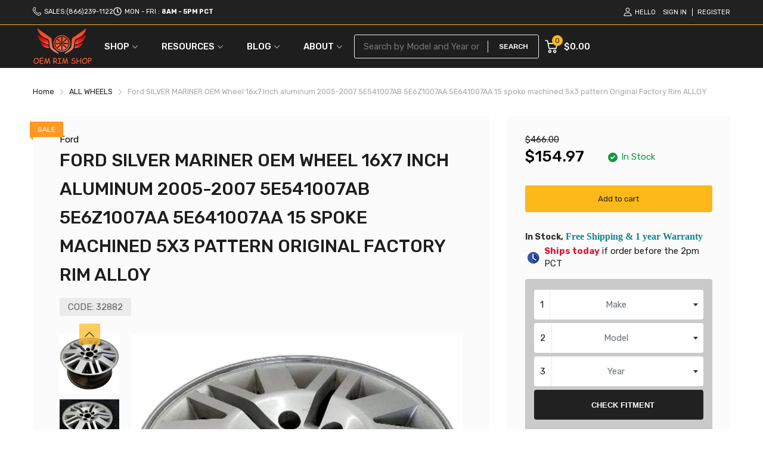

--- FILE ---
content_type: text/css
request_url: https://www.oemrimshop.com/cdn/shop/t/16/assets/custom_leet.aio.min.css?v=182331987904849925221719055032
body_size: -290
content:
/*
Generated time: June 22, 2024 11:17
This file was created by the app developer. Feel free to contact the original developer with any questions. It was minified (compressed) by AVADA. AVADA do NOT own this script.
*/
.header-container .header-content .leet-custom-header .header-search{width:unset}button span.btn-label{text-wrap:nowrap}.btn-0{color:var(--btn2-cl)}.btn-0:hover{color:var(--btn2-hover-cl);background:var(--btn2-hover-bg-cl);border:1px solid var(--body-border-color)}.btn-0:before{content:" ";width:100%;height:50%;border-left:1px solid var(--body-border-color);position:absolute;top:25%;left:0}.btn-0:hover:before{content:unset}[leetid=header_input]:placeholder-shown::placeholder{overflow:hidden;white-space:nowrap;text-overflow:ellipsis;width:100%;animation:scroll-animation 2s linear infinite}@keyframes scroll-animation{0%{transform:translateX(100%)}100%{transform:translateX(-100%)}}[leetid=logo-list]{text-align:center;font-size:1.2rem}.logo-item a{padding:1rem;display:block}.home-gallery .card_section-figure img{filter:brightness(.7)}#section-announcement-bar .annoubar-column:nth-child(n+1){display:none}#header.header-sticky #header-mobile-container .header-content_top{background-color:var(--body-color)}#header.header-sticky .header-mobile .header-content_top{padding:10px 0}

--- FILE ---
content_type: text/css
request_url: https://cdn.shopify.com/extensions/ddf5ba86-5eeb-4d65-a217-31ad5f7d4e7c/a11y-suite-10/assets/readabler.css
body_size: 7080
content:
#mdp-readabler-popup-box {
    font-family: -apple-system, BlinkMacSystemFont, avenir next, avenir, helvetica neue, helvetica, ubuntu, roboto, noto, segoe ui, arial, sans-serif;
    display: none
}

#mdp-readabler-popup-box.mdp-is-open {
    display: block
}

#mdp-readabler-popup-box.mdp-readabler-modal-absolute #mdp-readabler-popup {
    position: absolute
}

#mdp-readabler-popup-box.mdp-readabler-modal-fixed #mdp-readabler-popup {
    position: fixed
}

#mdp-readabler-popup-box.mdp-readabler-modal-shadow #mdp-readabler-popup {
    box-shadow: 0 2.8px 2.2px rgba(0, 0, 0, .034), 0 6.7px 5.3px rgba(0, 0, 0, .048), 0 12.5px 10px rgba(0, 0, 0, .06), 0 22.3px 17.9px rgba(0, 0, 0, .072), 0 41.8px 33.4px rgba(0, 0, 0, .086), 0 100px 80px rgba(0, 0, 0, .12)
}

#mdp-readabler-overlay {
    position: fixed;
    top: 0;
    left: 0;
    right: 0;
    bottom: 0;
    display: flex;
    justify-content: center;
    align-items: center;
    z-index: 99998;
    background-color: var(--readabler-overlay)
}

#mdp-readabler-popup {
    top: 5vh;
    z-index: 99999;
    display: block;
    width: 25vw;
    max-height: 95vh;
    min-width: 460px;
    box-sizing: border-box;
    overflow: hidden;
    border-radius: var(--readabler-border-radius);
    -webkit-animation-duration: var(--readabler-animate);
    animation-duration: var(--readabler-animate);
    -webkit-animation-iteration-count: 1;
    animation-iteration-count: 1;
    -webkit-animation-direction: normal;
    animation-direction: normal;
    -webkit-animation-fill-mode: both;
    animation-fill-mode: both
}

#mdp-readabler-popup[data-start=right] {
    right: 0
}

#mdp-readabler-popup[data-start=left] {
    left: 0
}

#mdp-readabler-popup[data-start=center] {
    right: 0;
    left: 0;
    margin: 0 auto
}

#mdp-readabler-popup .mdp-readabler-subheader {
    padding: 4px 0 0 0;
    margin: 32px 24px 0 32px
}

#mdp-readabler-popup .mdp-readabler-subheader:nth-child(1) {
    margin-top: 0
}

#mdp-readabler-popup .mdp-readabler-subheader h4 {
    font-size: 24px;
    margin: 16px 0 0;
    padding: 0
}

#mdp-readabler-popup #mdp-readabler-popup-main {
    height: 60vh;
    overflow: auto;
    box-sizing: border-box;
    padding: 0;
    margin: 0
}

#mdp-readabler-popup #mdp-readabler-popup-main>div:last-child {
    padding-bottom: 0
}

#mdp-readabler-popup #mdp-readabler-popup-main::-webkit-scrollbar-track {
    border-radius: 6px
}

#mdp-readabler-popup #mdp-readabler-popup-main::-webkit-scrollbar {
    width: 17px
}

#mdp-readabler-popup #mdp-readabler-popup-main::-webkit-scrollbar-thumb {
    border-radius: 8.5px
}

#mdp-readabler-popup #mdp-readabler-popup-header {
    cursor: move;
    display: flex;
    justify-content: space-between;
    align-items: center;
    height: 80px;
    width: 100%;
    overflow: hidden;
    box-sizing: border-box;
    padding-top: 16px
}

#mdp-readabler-popup #mdp-readabler-popup-header h3 {
    padding: 0;
    margin: 0 32px;
    font-size: 24px;
    font-weight: 700;
    font-family: sans-serif!important
}

#mdp-readabler-popup #mdp-readabler-popup-close {
    background: 0 0;
    border: 0;
    margin-right: 32px
}

#mdp-readabler-popup #mdp-readabler-popup-close:before {
    content: "\2715"
}

#mdp-readabler-popup #mdp-readabler-focus-holder {
    width: 1px;
    opacity: 0
}

#mdp-readabler-popup #mdp-readabler-popup-footer {
    display: flex;
    justify-content: space-between;
    align-items: center;
    flex-wrap: wrap;
    margin: 0;
    padding: 32px;
    box-sizing: border-box
}

#mdp-readabler-popup #mdp-readabler-popup-footer button {
    font-size: 16px;
    border-radius: 16px;
    min-height: 34px;
    margin: 0 8.5px;
    padding: 17px;
    flex-grow: 1;
    transition: .2s;
    font-weight: 700;
    text-transform: none;
    letter-spacing: normal
}

#mdp-readabler-popup #mdp-readabler-popup-footer button:focus {
    outline: 0
}

#mdp-readabler-popup #mdp-readabler-popup-footer button:first-child {
    margin-left: 0
}

#mdp-readabler-popup #mdp-readabler-popup-footer button:last-child {
    margin-right: 0
}

#mdp-readabler-popup #mdp-readabler-popup-footer .mdp-readabler-statement {
    width: 100%;
    flex-grow: 2;
    font-size: 14px;
    line-height: 1.25;
    padding: 0;
    margin: .75rem 0 -.25rem 0;
    text-align: center
}

#mdp-readabler-popup #mdp-readabler-popup-footer .mdp-readabler-statement a {
    text-decoration: underline;
    cursor: pointer
}

#mdp-readabler-popup-box.mdp-readabler-non-draggable #mdp-readabler-popup-header {
    cursor: default
}

@media screen and (max-width:480px) {
    #mdp-readabler-popup {
        width: 100%;
        max-width: 100%;
        min-width: 100%;
        left: 0!important
    }
    #mdp-readabler-popup #mdp-readabler-popup-main {
        height: 30vh
    }
    #mdp-readabler-popup .mdp-readabler-action-box {
        width: 100%
    }
    #mdp-readabler-popup #mdp-readabler-popup-footer {
        flex-direction: column
    }
    #mdp-readabler-popup #mdp-readabler-popup-footer button {
        width: 100%;
        margin: 0
    }
    #mdp-readabler-popup #mdp-readabler-popup-footer button:nth-child(2) {
        margin-top: 16px
    }
}

#mdp-readabler-accessibility-statement-box {
    transition: opacity .4s ease-out;
    opacity: 0;
    height: 0;
    overflow: hidden
}

#mdp-readabler-accessibility-statement-box.mdp-open {
    opacity: 1;
    height: auto;
    position: absolute;
    top: 0;
    left: 0;
    bottom: 0;
    right: 0;
    padding: 32px;
    z-index: 999;
    overflow-y: scroll
}

#mdp-readabler-accessibility-statement-box.mdp-open::-webkit-scrollbar-track {
    -webkit-box-shadow: inset 0 0 4px rgba(0, 0, 0, .2);
    background-color: #f5f5f5
}

#mdp-readabler-accessibility-statement-box.mdp-open::-webkit-scrollbar {
    width: 12px;
    background-color: #f5f5f5
}

#mdp-readabler-accessibility-statement-box.mdp-open::-webkit-scrollbar-thumb {
    -webkit-box-shadow: inset 0 0 4px rgba(0, 0, 0, .2);
    background-color: #a7a7a7
}

#mdp-readabler-accessibility-statement-box.mdp-open #mdp-readabler-close-statement-btn {
    position: absolute;
    top: 19px;
    right: 16px;
    background: 0 0;
    border: 0
}

#mdp-readabler-accessibility-statement-box.mdp-open #mdp-readabler-close-statement-btn:before {
    color: #444;
    content: "\2715"
}

@-webkit-keyframes readabler-bounce {
    20%,
    40%,
    60%,
    80%,
    from,
    to {
        -webkit-animation-timing-function: cubic-bezier(.215, .61, .355, 1);
        animation-timing-function: cubic-bezier(.215, .61, .355, 1)
    }
    0% {
        opacity: 0;
        transform: scale3d(.3, .3, .3)
    }
    20% {
        transform: scale3d(1.1, 1.1, 1.1)
    }
    40% {
        transform: scale3d(.9, .9, .9)
    }
    60% {
        opacity: 1;
        transform: scale3d(1.03, 1.03, 1.03)
    }
    80% {
        transform: scale3d(.97, .97, .97)
    }
    to {
        opacity: 1;
        transform: scale3d(1, 1, 1)
    }
}

@keyframes readabler-bounce {
    20%,
    40%,
    60%,
    80%,
    from,
    to {
        -webkit-animation-timing-function: cubic-bezier(.215, .61, .355, 1);
        animation-timing-function: cubic-bezier(.215, .61, .355, 1)
    }
    0% {
        opacity: 0;
        transform: scale3d(.3, .3, .3)
    }
    20% {
        transform: scale3d(1.1, 1.1, 1.1)
    }
    40% {
        transform: scale3d(.9, .9, .9)
    }
    60% {
        opacity: 1;
        transform: scale3d(1.03, 1.03, 1.03)
    }
    80% {
        transform: scale3d(.97, .97, .97)
    }
    to {
        opacity: 1;
        transform: scale3d(1, 1, 1)
    }
}

@-webkit-keyframes readabler-fade {
    from {
        opacity: 0
    }
    to {
        opacity: 1
    }
}

@keyframes readabler-fade {
    from {
        opacity: 0
    }
    to {
        opacity: 1
    }
}

@-webkit-keyframes readabler-fade-out {
    from {
        opacity: 1
    }
    to {
        opacity: 0
    }
}

@keyframes readabler-fade-out {
    from {
        opacity: 1
    }
    to {
        opacity: 0
    }
}

@-webkit-keyframes readabler-scale {
    0% {
        transform: scale(0);
        opacity: 0
    }
    100% {
        transform: scale(1);
        opacity: 1
    }
}

@keyframes readabler-scale {
    0% {
        transform: scale(0);
        opacity: 0
    }
    100% {
        transform: scale(1);
        opacity: 1
    }
}

@-webkit-keyframes readabler-slide-tr {
    from {
        transform: translateX(-100%);
        opacity: 0
    }
    to {
        transform: translateX(0);
        opacity: 1
    }
}

@keyframes readabler-slide-tr {
    from {
        transform: translateX(-100%);
        opacity: 0
    }
    to {
        transform: translateX(0);
        opacity: 1
    }
}

@-webkit-keyframes readabler-slide-tl {
    from {
        transform: translateX(100%);
        opacity: 0
    }
    to {
        transform: translateX(0);
        opacity: 1
    }
}

@keyframes readabler-slide-tl {
    from {
        transform: translateX(100%);
        opacity: 0
    }
    to {
        transform: translateX(0);
        opacity: 1
    }
}

@-webkit-keyframes readabler-slide-tt {
    from {
        transform: translateY(100%);
        opacity: 0
    }
    to {
        transform: translateY(0);
        opacity: 1
    }
}

@keyframes readabler-slide-tt {
    from {
        transform: translateY(100%);
        opacity: 0
    }
    to {
        transform: translateY(0);
        opacity: 1
    }
}

@keyframes readabler-slide-tt {
    from {
        transform: translateY(100%);
        opacity: 0
    }
    to {
        transform: translateY(0);
        opacity: 1
    }
}

@-webkit-keyframes readabler-slide-tb {
    from {
        transform: translateY(-100%);
        opacity: 0
    }
    to {
        transform: translateY(0);
        opacity: 1
    }
}

@keyframes readabler-slide-tb {
    from {
        transform: translateY(-100%);
        opacity: 0
    }
    to {
        transform: translateY(0);
        opacity: 1
    }
}

@-webkit-keyframes readabler-flip-x {
    from {
        transform: perspective(400px) rotate3d(1, 0, 0, 90deg);
        -webkit-animation-timing-function: ease-in;
        animation-timing-function: ease-in;
        opacity: 0
    }
    40% {
        transform: perspective(400px) rotate3d(1, 0, 0, -20deg);
        -webkit-animation-timing-function: ease-in;
        animation-timing-function: ease-in
    }
    60% {
        transform: perspective(400px) rotate3d(1, 0, 0, 10deg);
        opacity: 1
    }
    80% {
        transform: perspective(400px) rotate3d(1, 0, 0, -5deg)
    }
    to {
        transform: perspective(400px)
    }
}

@keyframes readabler-flip-x {
    from {
        transform: perspective(400px) rotate3d(1, 0, 0, 90deg);
        -webkit-animation-timing-function: ease-in;
        animation-timing-function: ease-in;
        opacity: 0
    }
    40% {
        transform: perspective(400px) rotate3d(1, 0, 0, -20deg);
        -webkit-animation-timing-function: ease-in;
        animation-timing-function: ease-in
    }
    60% {
        transform: perspective(400px) rotate3d(1, 0, 0, 10deg);
        opacity: 1
    }
    80% {
        transform: perspective(400px) rotate3d(1, 0, 0, -5deg)
    }
    to {
        transform: perspective(400px)
    }
}

@-webkit-keyframes readabler-flip-y {
    from {
        transform: perspective(400px) rotate3d(0, 1, 0, 90deg);
        -webkit-animation-timing-function: ease-in;
        animation-timing-function: ease-in;
        opacity: 0
    }
    40% {
        transform: perspective(400px) rotate3d(0, 1, 0, -20deg);
        -webkit-animation-timing-function: ease-in;
        animation-timing-function: ease-in
    }
    60% {
        transform: perspective(400px) rotate3d(0, 1, 0, 10deg);
        opacity: 1
    }
    80% {
        transform: perspective(400px) rotate3d(0, 1, 0, -5deg)
    }
    to {
        transform: perspective(400px)
    }
}

@keyframes readabler-flip-y {
    from {
        transform: perspective(400px) rotate3d(0, 1, 0, 90deg);
        -webkit-animation-timing-function: ease-in;
        animation-timing-function: ease-in;
        opacity: 0
    }
    40% {
        transform: perspective(400px) rotate3d(0, 1, 0, -20deg);
        -webkit-animation-timing-function: ease-in;
        animation-timing-function: ease-in
    }
    60% {
        transform: perspective(400px) rotate3d(0, 1, 0, 10deg);
        opacity: 1
    }
    80% {
        transform: perspective(400px) rotate3d(0, 1, 0, -5deg)
    }
    to {
        transform: perspective(400px)
    }
}

@-webkit-keyframes readabler-rotate {
    from {
        transform-origin: center;
        transform: rotate3d(0, 0, 1, -200deg);
        opacity: 0
    }
    to {
        transform-origin: center;
        transform: translate3d(0, 0, 0);
        opacity: 1
    }
}

@keyframes readabler-rotate {
    from {
        transform-origin: center;
        transform: rotate3d(0, 0, 1, -200deg);
        opacity: 0
    }
    to {
        transform-origin: center;
        transform: translate3d(0, 0, 0);
        opacity: 1
    }
}

@-webkit-keyframes readabler-wobble {
    from {
        transform: scale3d(1, 1, 1)
    }
    10%,
    20% {
        transform: scale3d(.9, .9, .9) rotate3d(0, 0, 1, -3deg)
    }
    30%,
    50%,
    70%,
    90% {
        transform: scale3d(1.1, 1.1, 1.1) rotate3d(0, 0, 1, 3deg)
    }
    40%,
    60%,
    80% {
        transform: scale3d(1.1, 1.1, 1.1) rotate3d(0, 0, 1, -3deg)
    }
    to {
        transform: scale3d(1, 1, 1)
    }
}

@keyframes readabler-wobble {
    from {
        transform: scale3d(1, 1, 1)
    }
    10%,
    20% {
        transform: scale3d(.9, .9, .9) rotate3d(0, 0, 1, -3deg)
    }
    30%,
    50%,
    70%,
    90% {
        transform: scale3d(1.1, 1.1, 1.1) rotate3d(0, 0, 1, 3deg)
    }
    40%,
    60%,
    80% {
        transform: scale3d(1.1, 1.1, 1.1) rotate3d(0, 0, 1, -3deg)
    }
    to {
        transform: scale3d(1, 1, 1)
    }
}

#mdp-readabler-popup-box.mdp-readabler-modal-animation-bounce #mdp-readabler-popup {
    -webkit-animation-name: readabler-bounce;
    animation-name: readabler-bounce
}

#mdp-readabler-popup-box.mdp-readabler-modal-animation-fade #mdp-readabler-popup {
    -webkit-animation-name: readabler-fade;
    animation-name: readabler-fade
}

#mdp-readabler-popup-box.mdp-readabler-modal-animation-flip-x #mdp-readabler-popup {
    -webkit-animation-name: readabler-flip-x;
    animation-name: readabler-flip-x;
    -webkit-backface-visibility: visible!important;
    backface-visibility: visible!important
}

#mdp-readabler-popup-box.mdp-readabler-modal-animation-flip-y #mdp-readabler-popup {
    -webkit-animation-name: readabler-flip-y;
    animation-name: readabler-flip-y;
    -webkit-backface-visibility: visible!important;
    backface-visibility: visible!important
}

#mdp-readabler-popup-box.mdp-readabler-modal-animation-scale #mdp-readabler-popup {
    -webkit-animation-name: readabler-scale;
    animation-name: readabler-scale
}

#mdp-readabler-popup-box.mdp-readabler-modal-animation-slide-tr #mdp-readabler-popup {
    -webkit-animation-name: readabler-slide-tr;
    animation-name: readabler-slide-tr
}

#mdp-readabler-popup-box.mdp-readabler-modal-animation-slide-tl #mdp-readabler-popup {
    -webkit-animation-name: readabler-slide-tl;
    animation-name: readabler-slide-tl
}

#mdp-readabler-popup-box.mdp-readabler-modal-animation-slide-tt #mdp-readabler-popup {
    -webkit-animation-name: readabler-slide-tt;
    animation-name: readabler-slide-tt
}

#mdp-readabler-popup-box.mdp-readabler-modal-animation-slide-tb #mdp-readabler-popup {
    -webkit-animation-name: readabler-slide-tb;
    animation-name: readabler-slide-tb
}

#mdp-readabler-popup-box.mdp-readabler-modal-animation-rotate #mdp-readabler-popup {
    -webkit-animation-name: readabler-rotate;
    animation-name: readabler-rotate
}

#mdp-readabler-popup-box.mdp-readabler-modal-animation-wobble #mdp-readabler-popup {
    -webkit-animation-name: readabler-wobble;
    animation-name: readabler-wobble;
    -webkit-backface-visibility: visible!important;
    backface-visibility: visible!important
}

.mdp-readabler-simple-keyboard {
    width: 100%;
    -webkit-user-select: none;
    -moz-user-select: none;
    user-select: none;
    box-sizing: border-box;
    overflow: hidden;
    touch-action: manipulation;
    font-family: HelveticaNeue-Light, "Helvetica Neue Light", "Helvetica Neue", Helvetica, Arial, "Lucida Grande", sans-serif;
    padding: 5px;
    border-radius: 5px
}

.mdp-readabler-simple-keyboard .hg-button span {
    pointer-events: none
}

.mdp-readabler-simple-keyboard button.hg-button {
    border-width: 0;
    outline: 0;
    font-size: inherit
}

.mdp-readabler-simple-keyboard .hg-button {
    display: inline-block;
    flex-grow: 1
}

.mdp-readabler-simple-keyboard .hg-row {
    display: flex
}

.mdp-readabler-simple-keyboard .hg-row:not(:last-child) {
    margin-bottom: 5px
}

.mdp-readabler-simple-keyboard .hg-row .hg-button-container,
.mdp-readabler-simple-keyboard .hg-row .hg-button:not(:last-child) {
    margin-right: 5px
}

.mdp-readabler-simple-keyboard .hg-row>div:last-child {
    margin-right: 0
}

.mdp-readabler-simple-keyboard .hg-row .hg-button-container {
    display: flex
}

.mdp-readabler-simple-keyboard .hg-button {
    height: 40px;
    border-radius: 5px;
    box-sizing: border-box;
    padding: 5px;
    cursor: pointer;
    display: flex;
    align-items: center;
    justify-content: center
}

.mdp-readabler-simple-keyboard.hg-layout-numeric .hg-button {
    width: 33.3%;
    height: 60px;
    align-items: center;
    display: flex;
    justify-content: center
}

.mdp-readabler-simple-keyboard .hg-button.hg-button-numpadadd,
.mdp-readabler-simple-keyboard .hg-button.hg-button-numpadenter {
    height: 85px
}

.mdp-readabler-simple-keyboard .hg-button.hg-button-numpad0 {
    width: 105px
}

.mdp-readabler-simple-keyboard .hg-button.hg-button-com {
    max-width: 85px
}

.mdp-readabler-simple-keyboard .hg-button.hg-standardBtn.hg-button-at {
    max-width: 45px
}

.mdp-readabler-simple-keyboard .hg-button.hg-standardBtn[data-skbtn=".com"] {
    max-width: 82px
}

.mdp-readabler-simple-keyboard .hg-button.hg-standardBtn[data-skbtn="@"] {
    max-width: 60px
}

.mdp-readabler-trigger-button-box {
    position: fixed;
    z-index: 99999;
    margin: var(--readabler-btn-margin)
}

.mdp-readabler-trigger-button-box.top-left {
    top: 0;
    left: 0
}

.mdp-readabler-trigger-button-box.top-right {
    top: 0;
    right: 0
}

.mdp-readabler-trigger-button-box.left-center {
    top: 50%;
    left: 0;
    transform: translate(0, -50%)
}

.mdp-readabler-trigger-button-box.right-center {
    top: 50%;
    right: 0;
    transform: translate(0, -50%)
}

.mdp-readabler-trigger-button-box.bottom-left {
    bottom: 0;
    left: 0
}

.mdp-readabler-trigger-button-box.bottom-center {
    bottom: 0;
    left: 50%;
    transform: translate(-50%, 0)
}

.mdp-readabler-trigger-button-box.bottom-right {
    bottom: 0;
    right: 0
}

.mdp-readabler-trigger-button-box.mdp-entrance-bounce {
    -webkit-animation-fill-mode: both;
    animation-fill-mode: both;
    -webkit-animation-name: readabler-bounce;
    animation-name: readabler-bounce;
    -webkit-animation-duration: .6s;
    animation-duration: .6s;
    -webkit-animation-delay: var(--readabler-btn-delay);
    animation-delay: var(--readabler-btn-delay)
}

.mdp-readabler-trigger-button-box.mdp-entrance-fade {
    -webkit-animation-fill-mode: both;
    animation-fill-mode: both;
    -webkit-animation-name: readabler-fade;
    animation-name: readabler-fade;
    -webkit-animation-duration: .6s;
    animation-duration: .6s;
    -webkit-animation-delay: var(--readabler-btn-delay);
    animation-delay: var(--readabler-btn-delay)
}

.mdp-readabler-trigger-button-box.mdp-entrance-flip-x {
    -webkit-animation-fill-mode: both;
    animation-fill-mode: both;
    -webkit-animation-name: readabler-flip-x;
    animation-name: readabler-flip-x;
    -webkit-animation-duration: .8s;
    animation-duration: .8s;
    -webkit-animation-delay: var(--readabler-btn-delay);
    animation-delay: var(--readabler-btn-delay);
    -webkit-backface-visibility: visible!important;
    backface-visibility: visible!important
}

.mdp-readabler-trigger-button-box.mdp-entrance-flip-y {
    -webkit-animation-fill-mode: both;
    animation-fill-mode: both;
    -webkit-animation-name: readabler-flip-y;
    animation-name: readabler-flip-y;
    -webkit-animation-duration: .8s;
    animation-duration: .8s;
    -webkit-animation-delay: var(--readabler-btn-delay);
    animation-delay: var(--readabler-btn-delay);
    -webkit-backface-visibility: visible!important;
    backface-visibility: visible!important
}

.mdp-readabler-trigger-button-box.mdp-entrance-scale {
    -webkit-animation-fill-mode: both;
    animation-fill-mode: both;
    -webkit-animation-name: readabler-scale;
    animation-name: readabler-scale;
    -webkit-animation-duration: .4s;
    animation-duration: .4s;
    -webkit-animation-delay: var(--readabler-btn-delay);
    animation-delay: var(--readabler-btn-delay)
}

.mdp-readabler-trigger-button-box.mdp-entrance-wobble {
    -webkit-animation-fill-mode: both;
    animation-fill-mode: both;
    -webkit-animation-name: readabler-wobble;
    animation-name: readabler-wobble;
    -webkit-animation-duration: .5s;
    animation-duration: .5s;
    -webkit-animation-delay: var(--readabler-btn-delay);
    animation-delay: var(--readabler-btn-delay);
    -webkit-backface-visibility: visible!important;
    backface-visibility: visible!important
}

.mdp-readabler-trigger-button-box.mdp-entrance-rotate {
    -webkit-animation-fill-mode: both;
    animation-fill-mode: both;
    -webkit-animation-name: readabler-rotate;
    animation-name: readabler-rotate;
    -webkit-animation-duration: .8s;
    animation-duration: .8s;
    -webkit-animation-delay: var(--readabler-btn-delay);
    animation-delay: var(--readabler-btn-delay)
}

.mdp-readabler-trigger-button-box.mdp-hover-bounce button:hover span,
.mdp-readabler-trigger-button-box.mdp-hover-fade button:hover span,
.mdp-readabler-trigger-button-box.mdp-hover-flip-x button:hover span,
.mdp-readabler-trigger-button-box.mdp-hover-flip-y button:hover span,
.mdp-readabler-trigger-button-box.mdp-hover-rotate button:hover span,
.mdp-readabler-trigger-button-box.mdp-hover-scale button:hover span,
.mdp-readabler-trigger-button-box.mdp-hover-wobble button:hover span {
    -webkit-animation-fill-mode: both;
    animation-fill-mode: both
}

.mdp-readabler-trigger-button-box.mdp-hover-bounce button:hover span:nth-child(2),
.mdp-readabler-trigger-button-box.mdp-hover-fade button:hover span:nth-child(2),
.mdp-readabler-trigger-button-box.mdp-hover-flip-x button:hover span:nth-child(2),
.mdp-readabler-trigger-button-box.mdp-hover-flip-y button:hover span:nth-child(2),
.mdp-readabler-trigger-button-box.mdp-hover-rotate button:hover span:nth-child(2),
.mdp-readabler-trigger-button-box.mdp-hover-scale button:hover span:nth-child(2),
.mdp-readabler-trigger-button-box.mdp-hover-wobble button:hover span:nth-child(2) {
    -webkit-animation-delay: .1s;
    animation-delay: .1s
}

.mdp-readabler-trigger-button-box.mdp-hover-bounce button:hover span {
    -webkit-animation-name: readabler-bounce;
    animation-name: readabler-bounce;
    -webkit-animation-duration: .6s;
    animation-duration: .6s
}

.mdp-readabler-trigger-button-box.mdp-hover-fade button:hover span {
    -webkit-animation-name: readabler-fade;
    animation-name: readabler-fade;
    -webkit-animation-duration: .6s;
    animation-duration: .6s
}

.mdp-readabler-trigger-button-box.mdp-hover-flip-x button:hover span {
    -webkit-animation-name: readabler-flip-x;
    animation-name: readabler-flip-x;
    -webkit-animation-duration: .8s;
    animation-duration: .8s;
    -webkit-backface-visibility: visible!important;
    backface-visibility: visible!important
}

.mdp-readabler-trigger-button-box.mdp-hover-flip-y button:hover span {
    -webkit-animation-name: readabler-flip-y;
    animation-name: readabler-flip-y;
    -webkit-animation-duration: .8s;
    animation-duration: .8s;
    -webkit-backface-visibility: visible!important;
    backface-visibility: visible!important
}

.mdp-readabler-trigger-button-box.mdp-hover-scale button:hover span {
    -webkit-animation-name: readabler-scale;
    animation-name: readabler-scale;
    -webkit-animation-duration: .4s;
    animation-duration: .4s
}

.mdp-readabler-trigger-button-box.mdp-hover-rotate button:hover span {
    -webkit-animation-name: readabler-rotate;
    animation-name: readabler-rotate;
    -webkit-animation-duration: .5s;
    animation-duration: .5s
}

.mdp-readabler-trigger-button-box.mdp-hover-wobble button:hover span {
    -webkit-animation-name: readabler-wobble;
    animation-name: readabler-wobble;
    -webkit-animation-duration: .5s;
    animation-duration: .5s;
    -webkit-backface-visibility: visible!important;
    backface-visibility: visible!important
}

.mdp-readabler-trigger-button-box button {
    display: flex;
    align-items: center;
    outline: 0;
    padding: var(--readabler-btn-padding);
    border-radius: var(--readabler-btn-radius);
    color: var(--readabler-btn-color);
    background: var(--readabler-btn-bg);
    font-size: var(--readabler-btn-size);
    transition: .4s ease-in-out all
}

.mdp-readabler-trigger-button-box button:active,
.mdp-readabler-trigger-button-box button:focus,
.mdp-readabler-trigger-button-box button:focus-visible,
.mdp-readabler-trigger-button-box button:hover {
    color: var(--readabler-btn-color-hover);
    background: var(--readabler-btn-bg-hover)
}

.mdp-readabler-trigger-button-box button:active .mdp-readabler-trigger-button-icon svg,
.mdp-readabler-trigger-button-box button:focus .mdp-readabler-trigger-button-icon svg,
.mdp-readabler-trigger-button-box button:focus-visible .mdp-readabler-trigger-button-icon svg,
.mdp-readabler-trigger-button-box button:hover .mdp-readabler-trigger-button-icon svg {
    fill: var(--readabler-btn-color-hover)
}

.mdp-readabler-trigger-button-box button#mdp-readabler-trigger-button span:nth-child(2) {
    padding: calc(var(--readabler-btn-padding)/ 2)
}

.mdp-readabler-trigger-button-box button#mdp-readabler-trigger-button:focus {
    outline: 0;
    color: var(--readabler-btn-color-hover);
    background: var(--readabler-btn-bg-hover);
    box-shadow: 0 0 0 3px var(--readabler-btn-color-hover)
}

.mdp-readabler-trigger-button-box button .mdp-readabler-trigger-button-icon svg {
    fill: var(--readabler-btn-color);
    width: var(--readabler-btn-size);
    height: var(--readabler-btn-size)
}

.mdp-readabler-trigger-button-box button:focus,
.mdp-readabler-trigger-button-box button:hover {
    text-decoration: none
}

.mdp-readabler-trigger-button-box button .mdp-readabler-button-icon {
    display: flex;
    align-self: center
}

.mdp-readabler-trigger-button-box button.mdp-icon-position-before {
    flex-direction: row
}

.mdp-readabler-trigger-button-box button.mdp-icon-position-before span:nth-child(2) {
    padding-top: 0!important;
    padding-right: 0!important;
    padding-bottom: 0!important
}

.mdp-readabler-trigger-button-box button.mdp-icon-position-after {
    flex-direction: row-reverse
}

.mdp-readabler-trigger-button-box button.mdp-icon-position-after span:nth-child(2) {
    padding-top: 0!important;
    padding-bottom: 0!important;
    padding-left: 0!important
}

.mdp-readabler-trigger-button-box button.mdp-icon-position-above {
    flex-direction: column
}

.mdp-readabler-trigger-button-box button.mdp-icon-position-above span:nth-child(2) {
    padding-right: 0!important;
    padding-bottom: 0!important;
    padding-left: 0!important
}

.mdp-readabler-trigger-button-box button.mdp-icon-position-bellow {
    flex-direction: column-reverse
}

.mdp-readabler-trigger-button-box button.mdp-icon-position-bellow span:nth-child(2) {
    padding-top: 0!important;
    padding-right: 0!important;
    padding-left: 0!important
}

.mdp-readabler-trigger-button-box button span {
    display: flex;
    transition: all .15s linear
}

.mdp-readabler-trigger-button-box button span path {
    transition: all .15s linear
}

#mdp-readabler-accessibility-profiles-box .mdp-readabler-accessibility-profile-item {
    cursor: pointer;
    padding-left: 32px;
    padding-right: 32px
}

#mdp-readabler-accessibility-profiles-box .mdp-readabler-accessibility-profile-item:focus {
    outline: 0
}

#mdp-readabler-accessibility-profiles-box .mdp-readabler-accessibility-profile-item:nth-child(1) {
    margin-top: 16px
}

#mdp-readabler-accessibility-profiles-box .mdp-readabler-accessibility-profile-item .mdp-readabler-row {
    padding: 10.66667px 0;
    display: flex;
    align-items: center
}

#mdp-readabler-accessibility-profiles-box .mdp-readabler-accessibility-profile-item .mdp-readabler-row .mdp-readabler-title-box {
    margin-left: 24px
}

#mdp-readabler-accessibility-profiles-box .mdp-readabler-accessibility-profile-item .mdp-readabler-row .mdp-readabler-profile-title {
    font-size: 19px;
    font-weight: 700
}

#mdp-readabler-accessibility-profiles-box .mdp-readabler-accessibility-profile-item .mdp-readabler-row .mdp-readabler-profile-short {
    font-size: 16px;
    line-height: 1.4
}

#mdp-readabler-accessibility-profiles-box .mdp-readabler-accessibility-profile-item .mdp-readabler-profile-description {
    max-height: 0;
    overflow: hidden;
    font-size: 16px;
    line-height: 1.4;
    opacity: 0;
    padding: 0;
    transition: all .15s ease-out
}

#mdp-readabler-accessibility-profiles-box .mdp-readabler-accessibility-profile-item .mdp-switch {
    position: relative;
    display: inline-block;
    border-radius: 17px;
    width: 60px;
    height: 34px;
    font-size: 0;
    transition: .25s ease-out all
}

#mdp-readabler-accessibility-profiles-box .mdp-readabler-accessibility-profile-item .mdp-switch:hover {
    border-radius: 17px
}

#mdp-readabler-accessibility-profiles-box .mdp-readabler-accessibility-profile-item .mdp-switch input {
    opacity: 0;
    width: 0;
    height: 0
}

#mdp-readabler-accessibility-profiles-box .mdp-readabler-accessibility-profile-item .mdp-switch .mdp-slider {
    position: absolute;
    cursor: pointer;
    top: 0;
    left: 0;
    right: 0;
    bottom: 0;
    border-radius: 34px !important;
    transition: .4s
}

#mdp-readabler-accessibility-profiles-box .mdp-readabler-accessibility-profile-item .mdp-switch .mdp-slider:before {
    position: absolute;
    content: "";
    border-radius: 50%;
    height: 26px;
    width: 26px;
    left: 4px;
    bottom: 4px;
    transition: .4s
}

#mdp-readabler-accessibility-profiles-box .mdp-readabler-accessibility-profile-item .mdp-switch input:checked+.mdp-slider:before {
    transform: translateX(26px)
}

#mdp-readabler-accessibility-profiles-box .mdp-readabler-accessibility-profile-item.mdp-active .mdp-readabler-row {
    padding: 32px 0
}

#mdp-readabler-accessibility-profiles-box .mdp-readabler-accessibility-profile-item.mdp-active .mdp-readabler-profile-description {
    height: auto;
    margin: 0;
    padding: 16px 0 32px 0;
    opacity: 1;
    transition: all .15s ease-out;
    max-height: 600px
}

#mdp-readabler-accessibility-profiles-box .mdp-readabler-accessibility-profile-item.mdp-active .mdp-switch .mdp-slider:before {
    background-color: #fff
}

#mdp-readabler-readable-experience-box {
    padding: 0 23.5px 0 32px;
    margin: 0;
    display: flex;
    flex-wrap: wrap;
    justify-content: space-between
}

.mdp-readabler-action-box:not(.mdp-readabler-shortcode) {
    border-radius: 8px;
    padding: 16px 12px;
    transition: .3s;
    min-height: 100px;
    display: flex;
    flex-direction: column;
    justify-content: center;
    margin-top: 24px
}

.mdp-readabler-action-box:focus,
.mdp-readabler-action-box:hover {
    transition: .3s
}

.mdp-readabler-action-box:focus {
    outline: 0
}

.mdp-readabler-action-box.mdp-hidden {
    display: none
}

.mdp-readabler-action-box .mdp-readabler-action-box-content {
    display: flex;
    align-items: center;
    justify-content: center;
    flex-direction: column
}

.mdp-readabler-action-box .mdp-readabler-action-box-content .mdp-readabler-icon {
    width: 34px;
    height: 34px;
    margin-bottom: 8.5px
}

.mdp-readabler-action-box .mdp-readabler-action-box-content .mdp-readabler-title {
    text-align: center;
    font-size: 16px;
    line-height: 1.45
}

#mdp-readabler-action-text-magnifier {
    width: 100%
}

#mdp-readabler-action-align-center,
#mdp-readabler-action-align-left,
#mdp-readabler-action-align-right {
    width: 30%
}

#mdp-readabler-action-content-scaling .mdp-readabler-action-box-content {
    flex-direction: row
}

#mdp-readabler-action-content-scaling .mdp-readabler-action-box-content i {
    margin-right: 8px
}

#mdp-readabler-visually-pleasing-experience-box {
    padding: 0 23.5px 0 32px;
    margin: 0;
    display: flex;
    flex-wrap: wrap;
    justify-content: space-between
}

#mdp-readabler-visually-pleasing-experience-box #mdp-readabler-action-background-colors,
#mdp-readabler-visually-pleasing-experience-box #mdp-readabler-action-text-colors,
#mdp-readabler-visually-pleasing-experience-box #mdp-readabler-action-title-colors {
    width: 100%
}

.mdp-readabler-light-contrast .mdp-readabler-icon {
    background-color: var(--readabler-color)!important
}

.mdp-readabler-light-contrast .mdp-readabler-toggle-box.mdp-active .mdp-readabler-icon {
    background-color: var(--readabler-bg)!important
}

.mdp-readabler-light-contrast .mdp-readabler-toggle-box.mdp-active span {
    color: var(--readabler-text)!important
}

.mdp-readabler-dark-contrast .mdp-readabler-profile-title {
    background: #181818;
    color: #a2e6cc;
    padding: 0 4px;
    border-radius: 4px;
    display: inline
}

.mdp-readabler-dark-contrast .mdp-readabler-profile-short {
    background: #181818;
    color: #fff;
    padding: 0 4px;
    border-radius: 4px
}

.mdp-readabler-dark-contrast #mdp-readabler-online-dictionary-search {
    background-image: url(../images/wikipedia_dark.svg)!important
}

.mdp-readabler-dark-contrast ::-moz-placeholder {
    color: #d1d1d1
}

.mdp-readabler-dark-contrast ::placeholder {
    color: #d1d1d1
}

.mdp-readabler-dark-contrast #mdp-readabler-online-dictionary-box label {
    background-image: url(../images/info-dark.svg)!important
}

.mdp-readabler-dark-contrast p,
.mdp-readabler-light-contrast p {
    border-radius: 4px
}

.mdp-readabler-dark-contrast .mdp-readabler-action-box .mdp-readabler-action-box-content .mdp-readabler-title,
.mdp-readabler-light-contrast .mdp-readabler-action-box .mdp-readabler-action-box-content .mdp-readabler-title {
    padding: 0 4px;
    border-radius: 4px
}

.mdp-readabler-dark-contrast label.mdp-switch,
.mdp-readabler-light-contrast label.mdp-switch {
    border-radius: 1rem
}

.mdp-readabler-dark-contrast #mdp-readabler-popup-footer button span,
.mdp-readabler-light-contrast #mdp-readabler-popup-footer button span {
    padding: 0 4px;
    border-radius: 4px
}

.mdp-readabler-dark-contrast #mdp-readabler-popup-footer .mdp-readabler-statement,
.mdp-readabler-light-contrast #mdp-readabler-popup-footer .mdp-readabler-statement {
    padding: 4px 8px!important;
    border-radius: 4px
}

.mdp-readabler-dark-contrast .mdp-readabler-subheader h4,
.mdp-readabler-light-contrast .mdp-readabler-subheader h4 {
    padding: 0 8px!important;
    border-radius: 4px;
    display: inline-block
}

.mdp-readabler-dark-contrast #mdp-readabler-online-dictionary-box label,
.mdp-readabler-light-contrast #mdp-readabler-online-dictionary-box label {
    display: inline-block;
    padding-right: 4px;
    border-radius: 4px
}

body.mdp-readabler-dark-contrast h1,
body.mdp-readabler-dark-contrast h1 span,
body.mdp-readabler-dark-contrast h2,
body.mdp-readabler-dark-contrast h2 span,
body.mdp-readabler-dark-contrast h3,
body.mdp-readabler-dark-contrast h3 span,
body.mdp-readabler-dark-contrast h4,
body.mdp-readabler-dark-contrast h4 span,
body.mdp-readabler-dark-contrast h5,
body.mdp-readabler-dark-contrast h5 span,
body.mdp-readabler-dark-contrast h6,
body.mdp-readabler-dark-contrast h6 span {
    background-color: #181818!important;
    color: #a2e6cc!important
}

body.mdp-readabler-dark-contrast,
body.mdp-readabler-dark-contrast blockquote,
body.mdp-readabler-dark-contrast code,
body.mdp-readabler-dark-contrast dd,
body.mdp-readabler-dark-contrast dt,
body.mdp-readabler-dark-contrast input,
body.mdp-readabler-dark-contrast label,
body.mdp-readabler-dark-contrast legend,
body.mdp-readabler-dark-contrast li,
body.mdp-readabler-dark-contrast p,
body.mdp-readabler-dark-contrast pre,
body.mdp-readabler-dark-contrast select,
body.mdp-readabler-dark-contrast span,
body.mdp-readabler-dark-contrast textarea {
    color: #fff!important;
    background-color: #181818!important
}

body.mdp-readabler-dark-contrast a,
body.mdp-readabler-dark-contrast h1 a,
body.mdp-readabler-dark-contrast h2 a,
body.mdp-readabler-dark-contrast h3 a,
body.mdp-readabler-dark-contrast h4 a,
body.mdp-readabler-dark-contrast h5 a,
body.mdp-readabler-dark-contrast h6 a {
    background-color: #181818!important;
    color: #f7c79b!important
}

body.mdp-readabler-light-contrast h1,
body.mdp-readabler-light-contrast h1 span,
body.mdp-readabler-light-contrast h2,
body.mdp-readabler-light-contrast h2 span,
body.mdp-readabler-light-contrast h3,
body.mdp-readabler-light-contrast h3 span,
body.mdp-readabler-light-contrast h4,
body.mdp-readabler-light-contrast h4 span,
body.mdp-readabler-light-contrast h5,
body.mdp-readabler-light-contrast h5 span,
body.mdp-readabler-light-contrast h6,
body.mdp-readabler-light-contrast h6 span {
    color: #075f39!important;
    background-color: #fff!important
}

body.mdp-readabler-light-contrast,
body.mdp-readabler-light-contrast blockquote,
body.mdp-readabler-light-contrast code,
body.mdp-readabler-light-contrast dd,
body.mdp-readabler-light-contrast dt,
body.mdp-readabler-light-contrast input,
body.mdp-readabler-light-contrast label,
body.mdp-readabler-light-contrast legend,
body.mdp-readabler-light-contrast li,
body.mdp-readabler-light-contrast p,
body.mdp-readabler-light-contrast pre,
body.mdp-readabler-light-contrast select,
body.mdp-readabler-light-contrast span,
body.mdp-readabler-light-contrast textarea {
    color: #27272d!important;
    background-color: #fff!important
}

body.mdp-readabler-light-contrast a,
body.mdp-readabler-light-contrast h1 a,
body.mdp-readabler-light-contrast h2 a,
body.mdp-readabler-light-contrast h3 a,
body.mdp-readabler-light-contrast h4 a,
body.mdp-readabler-light-contrast h5 a,
body.mdp-readabler-light-contrast h6 a {
    color: #074fbb!important;
    background-color: #fff!important
}

.mdp-readabler-high-saturation #mdp-readabler-popup,
.mdp-readabler-high-saturation .fusion-wrapper>*,
.mdp-readabler-high-saturation>:not(#mdp-readabler-popup-box):not(#boxed-wrapper):not(.avada-footer-scripts):not(.shopify-app-block) {
    filter: saturate(200%)!important
}

.mdp-readabler-low-saturation #mdp-readabler-popup,
.mdp-readabler-low-saturation .fusion-wrapper>*,
.mdp-readabler-low-saturation>:not(#mdp-readabler-popup-box):not(#boxed-wrapper):not(.avada-footer-scripts):not(.shopify-app-block) {
    filter: saturate(50%)!important
}

.mdp-readabler-high-contrast #mdp-readabler-popup,
.mdp-readabler-high-contrast .fusion-wrapper>*,
.mdp-readabler-high-contrast>:not(#mdp-readabler-popup-box):not(#boxed-wrapper):not(.avada-footer-scripts):not(.shopify-app-block) {
    filter: contrast(135%)!important
}

.mdp-readabler-monochrome #mdp-readabler-popup,
.mdp-readabler-monochrome .fusion-wrapper>*,
.mdp-readabler-monochrome>:not(#mdp-readabler-popup-box):not(#boxed-wrapper):not(.avada-footer-scripts):not(.shopify-app-block) {
    filter: grayscale(100%)!important
}

#mdp-readabler-easy-orientation-box {
    padding: 0 23.5px 0 32px;
    margin: 0;
    display: flex;
    flex-wrap: wrap;
    justify-content: space-between
}

.mdp-readabler-useful-links-box .mdp-readabler-action-box-content {
    flex-direction: column;
    padding: 16px
}

.mdp-readabler-useful-links-box .mdp-readabler-select-box {
    width: 100%;
    margin-top: 4px
}

.mdp-readabler-useful-links-box .mdp-readabler-select-box select {
    width: 100%;
    max-width: 100%;
    border-radius: 8px;
    padding: 0 15px;
    font-size: 18px;
    height: 51px
}

#mdp-readabler-action-useful-links {
    width: 100%;
    min-height: 100px
}

#mdp-readabler-action-useful-links i {
    display: none
}

body.mdp-readabler-reading-mask .mdp-readabler-reading-mask-bottom,
body.mdp-readabler-reading-mask .mdp-readabler-reading-mask-top {
    display: block;
    position: fixed;
    left: 0;
    right: 0;
    width: 100%;
    z-index: 999999;
    background-color: var(--readabler-reading-mask)
}

body.mdp-readabler-reading-mask .mdp-readabler-reading-mask-top {
    top: 0;
    bottom: auto
}

body.mdp-readabler-reading-mask .mdp-readabler-reading-mask-bottom {
    bottom: 0;
    top: auto
}

#mdp-readabler-online-dictionary-box {
    padding: 0 23.5px 0 32px;
    position: relative
}

#mdp-readabler-online-dictionary-box #mdp-readabler-online-dictionary-form {
    margin-top: 24px
}

#mdp-readabler-online-dictionary-box #mdp-readabler-online-dictionary-form #mdp-readabler-online-dictionary-search {
    width: 100%;
    margin: 0;
    padding: 24px 16px 24px 52px;
    line-height: 16px;
    border-radius: 8px;
    background-position: 18px center;
    background-repeat: no-repeat;
    background-size: 24px;
    transition: .25s ease-in-out all
}

#mdp-readabler-online-dictionary-box #mdp-readabler-online-dictionary-form #mdp-readabler-online-dictionary-search:focus {
    outline: 0
}

#mdp-readabler-online-dictionary-box #mdp-readabler-online-dictionary-search-results-box ul {
    list-style: none;
    padding: 0;
    margin: 0
}

#mdp-readabler-online-dictionary-box #mdp-readabler-online-dictionary-search-results-box ul li {
    margin-top: 32px
}

#mdp-readabler-online-dictionary-box #mdp-readabler-online-dictionary-search-results-box ul li h5 {
    font-size: 20px
}

#mdp-readabler-online-dictionary-box #mdp-readabler-online-dictionary-search-close {
    display: none;
    position: absolute;
    cursor: pointer;
    background: 0 0;
    border: none;
    outline: 0;
    padding: 0;
    margin: 2px 32px 0 0;
    right: 24px;
    top: 24px;
    width: 24px;
    height: 24px;
    opacity: .3
}

#mdp-readabler-online-dictionary-box #mdp-readabler-online-dictionary-search-close:hover {
    opacity: 1
}

#mdp-readabler-online-dictionary-box #mdp-readabler-online-dictionary-search-close:after,
#mdp-readabler-online-dictionary-box #mdp-readabler-online-dictionary-search-close:before {
    position: absolute;
    left: 12px;
    top: 0;
    content: ' ';
    height: 24px;
    width: 2px
}

#mdp-readabler-online-dictionary-box #mdp-readabler-online-dictionary-search-close:before {
    transform: rotate(45deg)
}

#mdp-readabler-online-dictionary-box #mdp-readabler-online-dictionary-search-close:after {
    transform: rotate(-45deg)
}

#mdp-readabler-online-dictionary-box label {
    font-size: 16px;
    margin-top: 16px;
    padding: 0 0 0 22px;
    background-size: 16px 16px;
    background-repeat: no-repeat;
    background-position: left 4px;
    display: flex;
    line-height: 24px
}

.mdp-readabler-tts {
    background: var(--readabler-tts-bg);
    border-radius: 50%;
    position: absolute;
    z-index: 99999;
    line-height: 0;
    box-shadow: 0 0 24px rgba(0, 0, 0, .25);
    transition: all .2s ease-in-out
}

.mdp-readabler-tts:hover {
    transform: scale(1.1)!important
}

.mdp-readabler-tts .mdp-readabler-tts-button {
    display: inline-block;
    margin: 14px;
    border-radius: 50%;
    cursor: pointer;
    transition: all .2s ease-in-out
}

.mdp-readabler-tts .mdp-readabler-tts-arrow {
    width: 0;
    height: 0;
    position: absolute;
    border-left: 8px solid transparent;
    border-right: 8px solid transparent;
    border-top: 6px solid var(--readabler-tts-bg);
    bottom: -5px
}

.mdp-readabler-tts svg * {
    fill: var(--readabler-tts-color)
}

/* #mdp-readabler-action-text-magnifier .mdp-readabler-icon {
-webkit-mask-image: url(../images/toggles/text-magnifier.svg);
mask-image: url(../images/toggles/text-magnifier.svg)
} */

#mdp-readabler-action-text-magnifier .mdp-readabler-icon {
    background-image: url(https://phpstack-1013056-3762753.cloudwaysapps.com/readabler-images/text-magnifier.svg) !important;
    background-color: transparent;
}


/* #mdp-readabler-action-readable-font .mdp-readabler-icon {
-webkit-mask-image: url(../images/toggles/readable-font.svg);
mask-image: url(../images/toggles/readable-font.svg)
}
*/

#mdp-readabler-action-readable-font .mdp-readabler-icon {
    background-image: url(https://phpstack-1013056-3762753.cloudwaysapps.com/readabler-images/readable-font.svg) !important;
    background-color: transparent;
    background-repeat : no-repeat;
}



#mdp-readabler-action-dyslexia-font .mdp-readabler-icon {
    background-image: url(https://phpstack-1013056-3762753.cloudwaysapps.com/readabler-images/dyslexia-font.svg) !important;
    background-color: transparent;
    background-repeat : no-repeat;
}

#mdp-readabler-action-highlight-titles .mdp-readabler-icon {
    background-image: url(https://phpstack-1013056-3762753.cloudwaysapps.com/readabler-images/highlight-titles.svg) !important;
    background-color: transparent;
}

#mdp-readabler-action-highlight-links .mdp-readabler-icon {
    background-image: url(https://phpstack-1013056-3762753.cloudwaysapps.com/readabler-images/highlight-links.svg) !important;
    background-color: transparent;
    background-repeat : no-repeat;
}

#mdp-readabler-action-align-left .mdp-readabler-icon {
    background-image: url(https://phpstack-1013056-3762753.cloudwaysapps.com/readabler-images/align-left.svg) !important;
    background-color: transparent;
    background-repeat : no-repeat;
}

#mdp-readabler-action-align-center .mdp-readabler-icon {
    background-image: url(https://phpstack-1013056-3762753.cloudwaysapps.com/readabler-images/align-center.svg) !important;
    background-color: transparent;
    background-repeat : no-repeat;
}

#mdp-readabler-action-align-right .mdp-readabler-icon {
    background-image: url(https://phpstack-1013056-3762753.cloudwaysapps.com/readabler-images/align-right.svg) !important;
    background-color: transparent;
    background-repeat : no-repeat;
}

#mdp-readabler-action-dark-contrast .mdp-readabler-icon {
    background-image: url(https://phpstack-1013056-3762753.cloudwaysapps.com/readabler-images/dark-contrast.svg) !important;
    background-color: transparent;
}

#mdp-readabler-action-light-contrast .mdp-readabler-icon {
    background-image: url(https://phpstack-1013056-3762753.cloudwaysapps.com/readabler-images/light-contrast.svg) !important;
    background-color: transparent;
}

#mdp-readabler-action-monochrome .mdp-readabler-icon {
    background-image: url(https://phpstack-1013056-3762753.cloudwaysapps.com/readabler-images/monochrome.svg) !important;
    background-color: transparent;
    background-repeat : no-repeat;
}

#mdp-readabler-action-high-contrast .mdp-readabler-icon {
    background-image: url(https://phpstack-1013056-3762753.cloudwaysapps.com/readabler-images/high-contrast.svg) !important;
    background-color: transparent;
}

#mdp-readabler-action-high-saturation .mdp-readabler-icon {
    background-image: url(https://phpstack-1013056-3762753.cloudwaysapps.com/readabler-images/high-saturation.svg) !important;
    background-color: transparent;
    background-repeat : no-repeat;
}

#mdp-readabler-action-low-saturation .mdp-readabler-icon {
    background-image: url(https://phpstack-1013056-3762753.cloudwaysapps.com/readabler-images/low-saturation.svg) !important;
    background-color: transparent;
    background-repeat : no-repeat;
}

#mdp-readabler-action-mute-sounds .mdp-readabler-icon {
    background-image: url(https://phpstack-1013056-3762753.cloudwaysapps.com/readabler-images/mute-sounds.svg) !important;
    background-color: transparent;
    background-repeat : no-repeat;
}

#mdp-readabler-action-hide-images .mdp-readabler-icon {
    background-image: url(https://phpstack-1013056-3762753.cloudwaysapps.com/readabler-images/hide-images.svg) !important;
    background-color: transparent;
    background-repeat : no-repeat;
}

#mdp-readabler-action-virtual-keyboard .mdp-readabler-icon {
    background-image: url(https://phpstack-1013056-3762753.cloudwaysapps.com/readabler-images/virtual-keyboard.svg) !important;
    background-color: transparent;
}

#mdp-readabler-action-reading-guide .mdp-readabler-icon {
    background-image: url(https://phpstack-1013056-3762753.cloudwaysapps.com/readabler-images/reading-guide.svg) !important;
    background-color: transparent;
    background-repeat : no-repeat;
}

#mdp-readabler-action-stop-animations .mdp-readabler-icon {
    background-image: url(https://phpstack-1013056-3762753.cloudwaysapps.com/readabler-images/stop-animations.svg) !important;
    background-color: transparent;
    background-repeat : no-repeat;
}

#mdp-readabler-action-reading-mask .mdp-readabler-icon {
    background-image: url(https://phpstack-1013056-3762753.cloudwaysapps.com/readabler-images/reading-mask.svg) !important;
    background-color: transparent;
}

#mdp-readabler-action-highlight-hover .mdp-readabler-icon {
    background-image: url(https://phpstack-1013056-3762753.cloudwaysapps.com/readabler-images/highlight-hover.svg) !important;
    background-color: transparent;
}

#mdp-readabler-action-highlight-focus .mdp-readabler-icon {
    background-image: url(https://phpstack-1013056-3762753.cloudwaysapps.com/readabler-images/highlight-focus.svg) !important;
    background-color: transparent;
}

#mdp-readabler-action-big-black-cursor .mdp-readabler-icon {
    background-image: url(https://phpstack-1013056-3762753.cloudwaysapps.com/readabler-images/black-cursor.svg) !important;
    background-color: transparent;
    background-repeat : no-repeat;
}

#mdp-readabler-action-big-white-cursor .mdp-readabler-icon {
    background-image: url(https://phpstack-1013056-3762753.cloudwaysapps.com/readabler-images/white-cursor.svg) !important;
    background-color: transparent;
    background-repeat : no-repeat;
}
#mdp-readabler-action-text-to-speech .mdp-readabler-icon {
    background-image: url(https://phpstack-1013056-3762753.cloudwaysapps.com/readabler-images/speech.svg) !important;
    background-color: transparent;
    background-repeat : no-repeat;
}
#mdp-readabler-action-keyboard-navigation .mdp-readabler-icon {
    background-image: url(https://phpstack-1013056-3762753.cloudwaysapps.com/readabler-images/keyboard-navigation.svg) !important;
    background-color: transparent;
    background-repeat : no-repeat;
}

/* #mdp-readabler-action-dyslexia-font .mdp-readabler-icon {
-webkit-mask-image: url(../images/toggles/dyslexia-font.svg);
mask-image: url(../images/toggles/dyslexia-font.svg)
}

#mdp-readabler-action-highlight-titles .mdp-readabler-icon {
-webkit-mask-image: url(../images/toggles/highlight-titles.svg);
mask-image: url(../images/toggles/highlight-titles.svg)
}

#mdp-readabler-action-highlight-links .mdp-readabler-icon {
-webkit-mask-image: url(../images/toggles/highlight-links.svg);
mask-image: url(../images/toggles/highlight-links.svg)
}

#mdp-readabler-action-align-left .mdp-readabler-icon {
-webkit-mask-image: url(../images/toggles/align-left.svg);
mask-image: url(../images/toggles/align-left.svg)
}

#mdp-readabler-action-align-center .mdp-readabler-icon {
-webkit-mask-image: url(../images/toggles/align-center.svg);
mask-image: url(../images/toggles/align-center.svg)
}

#mdp-readabler-action-align-right .mdp-readabler-icon {
-webkit-mask-image: url(../images/toggles/align-right.svg);
mask-image: url(../images/toggles/align-right.svg)
}

#mdp-readabler-action-dark-contrast .mdp-readabler-icon {
-webkit-mask-image: url(../images/toggles/dark-contrast.svg);
mask-image: url(../images/toggles/dark-contrast.svg)
}

#mdp-readabler-action-light-contrast .mdp-readabler-icon {
-webkit-mask-image: url(../images/toggles/light-contrast.svg);
mask-image: url(../images/toggles/light-contrast.svg)
}

#mdp-readabler-action-monochrome .mdp-readabler-icon {
-webkit-mask-image: url(../images/toggles/monochrome.svg);
mask-image: url(../images/toggles/monochrome.svg)
}

#mdp-readabler-action-high-contrast .mdp-readabler-icon {
-webkit-mask-image: url(../images/toggles/high-contrast.svg);
mask-image: url(../images/toggles/high-contrast.svg)
}

#mdp-readabler-action-high-saturation .mdp-readabler-icon {
-webkit-mask-image: url(../images/toggles/high-saturation.svg);
mask-image: url(../images/toggles/high-saturation.svg)
}

#mdp-readabler-action-low-saturation .mdp-readabler-icon {
-webkit-mask-image: url(../images/toggles/low-saturation.svg);
mask-image: url(../images/toggles/low-saturation.svg)
}

#mdp-readabler-action-mute-sounds .mdp-readabler-icon {
-webkit-mask-image: url(../images/toggles/mute-sounds.svg);
mask-image: url(../images/toggles/mute-sounds.svg)
}

#mdp-readabler-action-hide-images .mdp-readabler-icon {
-webkit-mask-image: url(../images/toggles/hide-images.svg);
mask-image: url(../images/toggles/hide-images.svg)
}

#mdp-readabler-action-virtual-keyboard .mdp-readabler-icon {
-webkit-mask-image: url(../images/toggles/virtual-keyboard.svg);
mask-image: url(../images/toggles/virtual-keyboard.svg)
}

#mdp-readabler-action-reading-guide .mdp-readabler-icon {
-webkit-mask-image: url(../images/toggles/reading-guide.svg);
mask-image: url(../images/toggles/reading-guide.svg)
}

#mdp-readabler-action-stop-animations .mdp-readabler-icon {
-webkit-mask-image: url(../images/toggles/stop-animations.svg);
mask-image: url(../images/toggles/stop-animations.svg)
}

#mdp-readabler-action-reading-mask .mdp-readabler-icon {
-webkit-mask-image: url(../images/toggles/reading-mask.svg);
mask-image: url(../images/toggles/reading-mask.svg)
}

#mdp-readabler-action-highlight-hover .mdp-readabler-icon {
-webkit-mask-image: url(../images/toggles/highlight-hover.svg);
mask-image: url(../images/toggles/highlight-hover.svg)
}

#mdp-readabler-action-highlight-focus .mdp-readabler-icon {
-webkit-mask-image: url(../images/toggles/highlight-focus.svg);
mask-image: url(../images/toggles/highlight-focus.svg)
}

#mdp-readabler-action-big-black-cursor .mdp-readabler-icon {
-webkit-mask-image: url(../images/toggles/black-cursor.svg);
mask-image: url(../images/toggles/black-cursor.svg)
}

#mdp-readabler-action-big-white-cursor .mdp-readabler-icon {
-webkit-mask-image: url(../images/toggles/white-cursor.svg);
mask-image: url(../images/toggles/white-cursor.svg)
}

#mdp-readabler-action-text-to-speech .mdp-readabler-icon {
-webkit-mask-image: url(../images/toggles/text-to-speech.svg);
mask-image: url(../images/toggles/text-to-speech.svg)
}

#mdp-readabler-action-keyboard-navigation .mdp-readabler-icon {
-webkit-mask-image: url(../images/toggles/keyboard-navigation.svg);
mask-image: url(../images/toggles/keyboard-navigation.svg)
} */

.mdp-readabler-input-spinner-box {
    margin-top: 4.25px
}

.mdp-readabler-input-spinner-box .mdp-readabler-control {
    position: relative;
    width: 90%;
    max-width: 200px;
    margin: auto;
    border-radius: 34px;
    height: 34px
}

.mdp-readabler-input-spinner-box .mdp-readabler-control .mdp-readabler-minus,
.mdp-readabler-input-spinner-box .mdp-readabler-control .mdp-readabler-plus {
    position: absolute;
    display: block;
    padding: 0;
    right: 0;
    top: 50%;
    transform: translateY(-50%);
    border-radius: 50%;
    background-color: unset!important;
    cursor: pointer;
    z-index: 2;
    transition: all .15s ease;
    -webkit-user-select: none;
    -moz-user-select: none;
    user-select: none;
    border: none
}

.mdp-readabler-input-spinner-box .mdp-readabler-control .mdp-readabler-minus:before,
.mdp-readabler-input-spinner-box .mdp-readabler-control .mdp-readabler-plus:before {
    content: '';
    display: block;
    width: 32px;
    height: 32px;
    -webkit-mask-position: center;
    mask-position: center;
    -webkit-mask-repeat: no-repeat;
    mask-repeat: no-repeat;
    -webkit-mask-size: contain;
    mask-size: contain;
    border-radius: 50%
}

.mdp-readabler-input-spinner-box .mdp-readabler-control .mdp-readabler-minus:focus,
.mdp-readabler-input-spinner-box .mdp-readabler-control .mdp-readabler-plus:focus {
    outline: 0
}

.mdp-readabler-input-spinner-box .mdp-readabler-control .mdp-readabler-plus {
    right: 2px;
    left: auto
}

/* .mdp-readabler-input-spinner-box .mdp-readabler-control .mdp-readabler-plus:before {
-webkit-mask-image: url(../images/toggles/plus.svg);
mask-image: url(../images/toggles/plus.svg)
} */


.mdp-readabler-input-spinner-box .mdp-readabler-control .mdp-readabler-plus:before {
    background-image: url(https://phpstack-1013056-3762753.cloudwaysapps.com/readabler-images/plus.svg) !important;
    background-color: transparent;
}


.mdp-readabler-input-spinner-box .mdp-readabler-control .mdp-readabler-minus {
    left: 2px;
    right: auto
}

/* .mdp-readabler-input-spinner-box .mdp-readabler-control .mdp-readabler-minus:before {
-webkit-mask-image: url(../images/toggles/minus.svg);
mask-image: url(../images/toggles/minus.svg)
}
*/

.mdp-readabler-input-spinner-box .mdp-readabler-control .mdp-readabler-minus:before {
    background-image: url(https://phpstack-1013056-3762753.cloudwaysapps.com/readabler-images/minus.svg) !important;
    background-color: transparent;
}
.mdp-readabler-input-spinner-box .mdp-readabler-control .mdp-readabler-value {
    text-align: center;
    font-size: 16px;
    font-weight: 700;
    padding: 0 34px;
    line-height: 34px
}

.mdp-readabler-toggle-box {
    cursor: pointer;
    -webkit-user-select: none;
    -moz-user-select: none;
    user-select: none;
    width: calc(50% - 12px)
}

.mdp-readabler-toggle-box .mdp-readabler-icon {
    -webkit-mask-position: center;
    mask-position: center;
    -webkit-mask-repeat: no-repeat;
    mask-repeat: no-repeat;
    -webkit-mask-size: contain;
    mask-size: contain
}

.mdp-readabler-toggle-box.mdp-active {
    color: #fff
}

.mdp-readabler-toggle-box.mdp-active span {
    color: #fff!important
}

.mdp-readabler-toggle-box.mdp-active span.mdp-readabler-icon {
    background-color: #fff
}

.mdp-readabler-spinner-box:not(.mdp-readabler-shortcode) {
    width: 100%
}

.mdp-readabler-spinner-box i {
    display: none
}

.mdp-readabler-palette-box {
    padding: 16px
}

.mdp-readabler-palette-box .mdp-readabler-action-box-content {
    flex-direction: column
}

.mdp-readabler-palette-box .mdp-readabler-color-box {
    -webkit-user-select: none;
    -moz-user-select: none;
    user-select: none;
    width: 100%;
    display: flex;
    flex-direction: row;
    flex-wrap: wrap;
    justify-content: flex-start;
    margin-top: 8px
}

.mdp-readabler-palette-box .mdp-readabler-color-box .mdp-readabler-color {
    display: flex;
    width: 34px;
    height: 34px;
    border-radius: 50%;
    cursor: pointer;
    position: relative;
    margin: 4.53333px;
    transition: .15s
}

.mdp-readabler-palette-box .mdp-readabler-color-box .mdp-readabler-color:hover {
    border: none
}

.mdp-readabler-palette-box .mdp-readabler-color-box .mdp-readabler-color:focus {
    outline: 0;
    border: none
}

.mdp-readabler-palette-box .mdp-readabler-color-box .mdp-readabler-color.mdp-active {
    border: none
}

.mdp-readabler-palette-box .mdp-readabler-color-box .mdp-readabler-color.mdp-active::before {
    content: '';
    display: block;
    width: 17px;
    height: 17px;
    border-radius: 50%;
    top: 50%;
    left: 50%;
    transform: translate(50%, 50%)
}

.mdp-readabler-palette-box .mdp-readabler-color-box .mdp-readabler-color.mdp-active:hover::before {
    width: 17px;
    height: 17px
}

@media (prefers-color-scheme:light) {
    .mdp-readabler-toggle-box.mdp-active {
        background: var(--readabler-color);
        color: var(--readabler-bg)
    }
    .mdp-readabler-useful-links-box .mdp-readabler-select-box select {
        background: var(--readabler-bg);
        border: solid 2px var(--readabler-color);
        color: var(--readabler-text)
    }
    #mdp-readabler-popup {
        background-color: var(--readabler-bg);
        color: var(--readabler-text)
    }
    #mdp-readabler-popup h1,
    #mdp-readabler-popup h2,
    #mdp-readabler-popup h3,
    #mdp-readabler-popup h4,
    #mdp-readabler-popup h5,
    #mdp-readabler-popup h6 {
        color: var(--readabler-text)
    }
    #mdp-readabler-popup .mdp-readabler-subheader {
        border-top: 2px solid var(--readabler-color-transparent)
    }
    #mdp-readabler-popup #mdp-readabler-popup-main::-webkit-scrollbar-track {
        background-color: var(--readabler-bg)
    }
    #mdp-readabler-popup #mdp-readabler-popup-main::-webkit-scrollbar {
        background-color: var(--readabler-bg)
    }
    #mdp-readabler-popup #mdp-readabler-popup-main::-webkit-scrollbar-thumb {
        background-color: var(--readabler-color)
    }
    #mdp-readabler-popup #mdp-readabler-popup-header {
        background-image: linear-gradient(to bottom, var(--readabler-bg), rgba(255, 255, 255, 0))
    }
    #mdp-readabler-popup #mdp-readabler-popup-close:before {
        color: var(--readabler-text)
    }
    #mdp-readabler-popup #mdp-readabler-popup-close:focus,
    #mdp-readabler-popup #mdp-readabler-popup-close:hover {
        outline: 2px dotted var(--readabler-text)
    }
    #mdp-readabler-popup #mdp-readabler-popup-footer button {
        background: var(--readabler-bg);
        color: var(--readabler-color);
        border: 2px solid var(--readabler-color-transparent)
    }
    #mdp-readabler-popup #mdp-readabler-popup-footer button:hover {
        background: var(--readabler-color);
        color: var(--readabler-bg);
        border: 2px solid var(--readabler-color)
    }
    #mdp-readabler-popup #mdp-readabler-popup-footer button:focus {
        background: var(--readabler-color);
        color: var(--readabler-bg);
        border: 2px solid var(--readabler-color);
        box-shadow: 0 0 0 4px var(--readabler-bg), 0 0 0 6px var(--readabler-color)
    }
    #mdp-readabler-popup #mdp-readabler-popup-footer .mdp-readabler-statement a {
        color: var(--readabler-color)
    }
    #mdp-readabler-accessibility-profiles-box .mdp-readabler-accessibility-profile-item.mdp-active {
        background: var(--readabler-color-transparent)
    }
    #mdp-readabler-accessibility-profiles-box .mdp-readabler-accessibility-profile-item .mdp-switch:hover {
        box-shadow: 0 0 0 4px var(--readabler-bg), 0 0 0 6px var(--readabler-color-transparent)
    }
    #mdp-readabler-accessibility-profiles-box .mdp-readabler-accessibility-profile-item .mdp-switch input:checked+.mdp-slider {
        background-color: var(--readabler-color)
    }
    #mdp-readabler-accessibility-profiles-box .mdp-readabler-accessibility-profile-item .mdp-switch input:focus+.mdp-slider {
        box-shadow: 0 0 1px var(--readabler-color)
    }
    #mdp-readabler-accessibility-profiles-box .mdp-readabler-accessibility-profile-item .mdp-switch .mdp-slider {
        background-color: var(--readabler-color-transparent)
    }
    #mdp-readabler-accessibility-profiles-box .mdp-readabler-accessibility-profile-item .mdp-switch .mdp-slider:before {
        background-color: var(--readabler-color)
    }
    #mdp-readabler-accessibility-profiles-box .mdp-readabler-accessibility-profile-item:focus .mdp-switch {
        box-shadow: 0 0 0 6px var(--readabler-bg), 0 0 0 8px var(--readabler-color)
    }
    .mdp-readabler-action-box {
        border: 2px solid var(--readabler-color-transparent)
    }
    .mdp-readabler-action-box:focus,
    .mdp-readabler-action-box:hover {
        background-color: var(--readabler-color-transparent);
        border: 2px solid var(--readabler-color)
    }
    .mdp-readabler-action-box:focus {
        border: 2px dotted var(--readabler-color);
        box-shadow: 0 0 0 4px var(--readabler-bg), 0 0 0 6px var(--readabler-color)
    }
    .mdp-readabler-input-spinner-box .mdp-readabler-control {
        background: var(--readabler-bg)
    }
    .mdp-readabler-input-spinner-box .mdp-readabler-control .mdp-readabler-minus:before,
    .mdp-readabler-input-spinner-box .mdp-readabler-control .mdp-readabler-plus:before {
        background-color: var(--readabler-color);
        border: 4px solid var(--readabler-bg)
    }
    .mdp-readabler-input-spinner-box .mdp-readabler-control .mdp-readabler-minus:hover:before,
    .mdp-readabler-input-spinner-box .mdp-readabler-control .mdp-readabler-plus:hover:before {
        border: 4px solid var(--readabler-color)
    }
    .mdp-readabler-input-spinner-box .mdp-readabler-control .mdp-readabler-minus:focus,
    .mdp-readabler-input-spinner-box .mdp-readabler-control .mdp-readabler-plus:focus {
        outline: 0;
        box-shadow: 0 0 0 4px var(--readabler-bg), 0 0 0 6px var(--readabler-color)
    }
    .mdp-readabler-input-spinner-box .mdp-readabler-control .mdp-readabler-minus:focus:before,
    .mdp-readabler-input-spinner-box .mdp-readabler-control .mdp-readabler-plus:focus:before {
        border: 4px solid var(--readabler-color)
    }
    .mdp-readabler-toggle-box .mdp-readabler-icon {
        background-color: var(--readabler-color)
    }
    .mdp-readabler-toggle-box.mdp-active {
        background: var(--readabler-color)
    }
    .mdp-readabler-palette-box .mdp-readabler-color-box .mdp-readabler-color {
        border: 4px solid var(--readabler-bg)
    }
    .mdp-readabler-palette-box .mdp-readabler-color-box .mdp-readabler-color:focus {
        box-shadow: 0 0 0 4px var(--readabler-bg), 0 0 0 6px var(--readabler-text)
    }
    .mdp-readabler-palette-box .mdp-readabler-color-box .mdp-readabler-color.mdp-active::before {
        background: var(--readabler-bg)
    }
    .mdp-readabler-palette-box .mdp-readabler-color-box .mdp-readabler-color.mdp-active[data-color=white]::before {
        background: var(--readabler-text)
    }
    #mdp-readabler-online-dictionary-box #mdp-readabler-online-dictionary-form #mdp-readabler-online-dictionary-search {
        border: 2px solid var(--readabler-color-transparent);
        color: var(--readabler-text);
        background-color: var(--readaber-bg);
        background-image:  url(https://phpstack-1013056-3762753.cloudwaysapps.com/readabler-images/wikipedia.svg);
    }
    #mdp-readabler-online-dictionary-box #mdp-readabler-online-dictionary-form #mdp-readabler-online-dictionary-search:hover {
        border: 2px solid var(--readabler-color)
    }
    #mdp-readabler-online-dictionary-box #mdp-readabler-online-dictionary-form #mdp-readabler-online-dictionary-search:focus {
        box-shadow: 0 0 0 4px var(--readabler-bg), 0 0 0 6px var(--readabler-color)
    }
    #mdp-readabler-online-dictionary-box #mdp-readabler-online-dictionary-form #mdp-readabler-online-dictionary-search:focus:hover {
        border: 2px solid var(--readabler-color-transparent)
    }
    #mdp-readabler-online-dictionary-box #mdp-readabler-online-dictionary-search-results-box ul li a {
        color: var(--readabler-color)
    }
    #mdp-readabler-online-dictionary-box #mdp-readabler-online-dictionary-search-close:after,
    #mdp-readabler-online-dictionary-box #mdp-readabler-online-dictionary-search-close:before {
        background-color: var(--readabler-text)
    }
    #mdp-readabler-online-dictionary-box label {
        background-image: url(https://phpstack-1013056-3762753.cloudwaysapps.com/readabler-images/info.svg)
    }
    #mdp-readabler-accessibility-statement-box.mdp-open {
        background: var(--readabler-bg)
    }
    #mdp-readabler-accessibility-statement-box.mdp-open::-webkit-scrollbar-track {
        -webkit-box-shadow: inset 0 0 4px rgba(0, 0, 0, .2);
        background-color: #f5f5f5
    }
    #mdp-readabler-accessibility-statement-box.mdp-open::-webkit-scrollbar {
        background-color: #f5f5f5
    }
    #mdp-readabler-accessibility-statement-box.mdp-open::-webkit-scrollbar-thumb {
        -webkit-box-shadow: inset 0 0 4px rgba(0, 0, 0, .2);
        background-color: #a7a7a7
    }
    #mdp-readabler-accessibility-statement-box.mdp-open #mdp-readabler-close-statement-btn:before {
        color: var(--readabler-text)
    }
    #mdp-readabler-keyboard-box {
        background-color: var(--readabler-keyboard-light-bg)
    }
    #mdp-readabler-keyboard-box .simple-keyboard {
        background-color: var(--readabler-keyboard-light-bg)
    }
    #mdp-readabler-keyboard-box .simple-keyboard .hg-button {
        background: var(--readabler-keyboard-light-key-bg);
        color: var(--readabler-keyboard-light-key);
        box-shadow: 0 0 3px -1px rgba(0, 0, 0, .3);
        border-bottom: 1px solid #b5b5b5;
        -webkit-tap-highlight-color: transparent
    }
    #mdp-readabler-keyboard-box .simple-keyboard .hg-button.hg-activeButton {
        filter: invert(1)
    }
    #mdp-readabler-keyboard-box .simple-keyboard .hg-button.hg-selectedButton {
        background: rgba(5, 25, 70, .53);
        color: #fff
    }
}

@media (prefers-color-scheme:dark) {
    .mdp-readabler-toggle-box.mdp-active {
        background: var(--readabler-color-dark);
        color: var(--readabler-bg-dark)
    }
    .mdp-readabler-useful-links-box .mdp-readabler-select-box select {
        background: var(--readabler-bg-dark);
        border: solid 2px var(--readabler-color-dark);
        color: var(--readabler-text-dark)
    }
    #mdp-readabler-popup {
        background-color: var(--readabler-bg-dark);
        color: var(--readabler-text-dark)
    }
    #mdp-readabler-popup h1,
    #mdp-readabler-popup h2,
    #mdp-readabler-popup h3,
    #mdp-readabler-popup h4,
    #mdp-readabler-popup h5,
    #mdp-readabler-popup h6 {
        color: var(--readabler-text-dark)
    }
    #mdp-readabler-popup .mdp-readabler-subheader {
        border-top: 2px solid var(--readabler-color-transparent-dark)
    }
    #mdp-readabler-popup #mdp-readabler-popup-main::-webkit-scrollbar-track {
        background-color: var(--readabler-bg-dark)
    }
    #mdp-readabler-popup #mdp-readabler-popup-main::-webkit-scrollbar {
        background-color: var(--readabler-bg-dark)
    }
    #mdp-readabler-popup #mdp-readabler-popup-main::-webkit-scrollbar-thumb {
        background-color: var(--readabler-color-dark)
    }
    #mdp-readabler-popup #mdp-readabler-popup-header {
        background-image: linear-gradient(to bottom, var(--readabler-bg-dark), rgba(0, 0, 0, 0))
    }
    #mdp-readabler-popup #mdp-readabler-popup-close:before {
        color: var(--readabler-text-dark)
    }
    #mdp-readabler-popup #mdp-readabler-popup-close:focus,
    #mdp-readabler-popup #mdp-readabler-popup-close:hover {
        outline: 2px dotted var(--readabler-text-dark)
    }
    #mdp-readabler-popup #mdp-readabler-popup-footer button {
        background: var(--readabler-bg-dark);
        color: var(--readabler-color-dark);
        border: 2px solid var(--readabler-color-transparent-dark)
    }
    #mdp-readabler-popup #mdp-readabler-popup-footer button:hover {
        background: var(--readabler-color-dark);
        color: var(--readabler-bg-dark);
        border: 2px solid var(--readabler-color-dark)
    }
    #mdp-readabler-popup #mdp-readabler-popup-footer button:focus {
        background: var(--readabler-color-dark);
        color: var(--readabler-bg-dark);
        border: 2px solid var(--readabler-color-dark);
        box-shadow: 0 0 0 4px var(--readabler-bg-dark), 0 0 0 6px var(--readabler-color-dark)
    }
    #mdp-readabler-popup #mdp-readabler-popup-footer .mdp-readabler-statement a {
        color: var(--readabler-color-dark)
    }
    #mdp-readabler-accessibility-profiles-box .mdp-readabler-accessibility-profile-item.mdp-active {
        background: var(--readabler-color-transparent-dark)
    }
    #mdp-readabler-accessibility-profiles-box .mdp-readabler-accessibility-profile-item .mdp-switch:hover {
        box-shadow: 0 0 0 4px var(--readabler-bg-dark), 0 0 0 6px var(--readabler-color-transparent-dark)
    }
    #mdp-readabler-accessibility-profiles-box .mdp-readabler-accessibility-profile-item .mdp-switch input:checked+.mdp-slider {
        background-color: var(--readabler-color-dark)
    }
    #mdp-readabler-accessibility-profiles-box .mdp-readabler-accessibility-profile-item .mdp-switch input:focus+.mdp-slider {
        box-shadow: 0 0 1px var(--readabler-color-dark)
    }
    #mdp-readabler-accessibility-profiles-box .mdp-readabler-accessibility-profile-item .mdp-switch .mdp-slider {
        background-color: var(--readabler-color-transparent-dark)
    }
    #mdp-readabler-accessibility-profiles-box .mdp-readabler-accessibility-profile-item .mdp-switch .mdp-slider:before {
        background-color: var(--readabler-color-dark)
    }
    #mdp-readabler-accessibility-profiles-box .mdp-readabler-accessibility-profile-item:focus .mdp-switch {
        box-shadow: 0 0 0 6px var(--readabler-bg-dark), 0 0 0 8px var(--readabler-color-dark)
    }
    .mdp-readabler-action-box {
        border: 2px solid var(--readabler-color-transparent-dark)
    }
    .mdp-readabler-action-box:focus,
    .mdp-readabler-action-box:hover {
        background-color: var(--readabler-color-transparent-dark);
        border: 2px solid var(--readabler-color-dark)
    }
    .mdp-readabler-action-box:focus {
        border: 2px dotted var(--readabler-color-dark);
        box-shadow: 0 0 0 4px var(--readabler-bg-dark), 0 0 0 6px var(--readabler-color-dark)
    }
    .mdp-readabler-input-spinner-box .mdp-readabler-control {
        background: var(--readabler-bg-dark)
    }
    .mdp-readabler-input-spinner-box .mdp-readabler-control .mdp-readabler-minus:before,
    .mdp-readabler-input-spinner-box .mdp-readabler-control .mdp-readabler-plus:before {
        background-color: var(--readabler-color-dark);
        border: 4px solid var(--readabler-bg-dark)
    }
    .mdp-readabler-input-spinner-box .mdp-readabler-control .mdp-readabler-minus:hover:before,
    .mdp-readabler-input-spinner-box .mdp-readabler-control .mdp-readabler-plus:hover:before {
        border: 4px solid var(--readabler-color-dark)
    }
    .mdp-readabler-input-spinner-box .mdp-readabler-control .mdp-readabler-minus:focus,
    .mdp-readabler-input-spinner-box .mdp-readabler-control .mdp-readabler-plus:focus {
        outline: 0;
        box-shadow: 0 0 0 4px var(--readabler-bg-dark), 0 0 0 6px var(--readabler-color-dark)
    }
    .mdp-readabler-input-spinner-box .mdp-readabler-control .mdp-readabler-minus:focus:before,
    .mdp-readabler-input-spinner-box .mdp-readabler-control .mdp-readabler-plus:focus:before {
        border: 4px solid var(--readabler-color-dark)
    }
    .mdp-readabler-toggle-box .mdp-readabler-icon {
        background-color: var(--readabler-color-dark)
    }
    .mdp-readabler-toggle-box.mdp-active {
        background: var(--readabler-color-dark)
    }
    .mdp-readabler-palette-box .mdp-readabler-color-box .mdp-readabler-color {
        border: 4px solid var(--readabler-bg-dark)
    }
    .mdp-readabler-palette-box .mdp-readabler-color-box .mdp-readabler-color:focus {
        box-shadow: 0 0 0 4px var(--readabler-bg-dark), 0 0 0 6px var(--readabler-text-dark)
    }
    .mdp-readabler-palette-box .mdp-readabler-color-box .mdp-readabler-color.mdp-active::before {
        background: var(--readabler-bg-dark)
    }
    .mdp-readabler-palette-box .mdp-readabler-color-box .mdp-readabler-color.mdp-active[data-color=white]::before {
        background: var(--readabler-text-dark)
    }
    #mdp-readabler-online-dictionary-box #mdp-readabler-online-dictionary-form #mdp-readabler-online-dictionary-search {
        border: 2px solid var(--readabler-color-transparent-dark);
        color: var(--readabler-text-dark);
        background-color: var(--readaber-bg-dark);
        background-image: url(https://phpstack-1013056-3762753.cloudwaysapps.com/readabler-images/wikipedia.svg);
    }
    #mdp-readabler-online-dictionary-box #mdp-readabler-online-dictionary-form #mdp-readabler-online-dictionary-search:hover {
        border: 2px solid var(--readabler-color-dark)
    }
    #mdp-readabler-online-dictionary-box #mdp-readabler-online-dictionary-form #mdp-readabler-online-dictionary-search:focus {
        box-shadow: 0 0 0 4px var(--readabler-bg-dark), 0 0 0 6px var(--readabler-color-dark)
    }
    #mdp-readabler-online-dictionary-box #mdp-readabler-online-dictionary-form #mdp-readabler-online-dictionary-search:focus:hover {
        border: 2px solid var(--readabler-color-transparent-dark)
    }
    #mdp-readabler-online-dictionary-box #mdp-readabler-online-dictionary-search-results-box ul li a {
        color: var(--readabler-color-dark)
    }
    #mdp-readabler-online-dictionary-box #mdp-readabler-online-dictionary-search-close:after,
    #mdp-readabler-online-dictionary-box #mdp-readabler-online-dictionary-search-close:before {
        background-color: var(--readabler-text-dark)
    }
    #mdp-readabler-online-dictionary-box label {
        background-image: url(https://phpstack-1013056-3762753.cloudwaysapps.com/readabler-images/info-dark.svg)
    }

    #mdp-readabler-accessibility-statement-box.mdp-open {
        background: var(--readabler-bg-dark)
    }
    #mdp-readabler-accessibility-statement-box.mdp-open::-webkit-scrollbar-track {
        -webkit-box-shadow: inset 0 0 4px rgba(0, 0, 0, .2);
        background-color: var(--readabler-bg-dark)
    }
    #mdp-readabler-accessibility-statement-box.mdp-open::-webkit-scrollbar {
        background-color: var(--readabler-bg-dark)
    }
    #mdp-readabler-accessibility-statement-box.mdp-open::-webkit-scrollbar-thumb {
        -webkit-box-shadow: inset 0 0 4px rgba(0, 0, 0, .2);
        background-color: var(--readabler-bg-dark)
    }
    #mdp-readabler-accessibility-statement-box.mdp-open #mdp-readabler-close-statement-btn:before {
        color: var(--readabler-text-dark)
    }
    #mdp-readabler-keyboard-box {
        background-color: var(--readabler-keyboard-dark-bg)
    }
    #mdp-readabler-keyboard-box .simple-keyboard {
        background-color: var(--readabler-keyboard-dark-bg)
    }
    #mdp-readabler-keyboard-box .simple-keyboard .hg-button {
        background: var(--readabler-keyboard-dark-key-bg);
        color: var(--readabler-keyboard-dark-key);
        box-shadow: 0 0 3px -1px rgba(0, 0, 0, .3);
        border-bottom: 1px solid #b5b5b5;
        -webkit-tap-highlight-color: transparent
    }
    #mdp-readabler-keyboard-box .simple-keyboard .hg-button.hg-activeButton {
        filter: invert(1)
    }
    #mdp-readabler-keyboard-box .simple-keyboard .hg-button.hg-selectedButton {
        background: rgba(5, 25, 70, .53);
        color: #fff
    }
}

.mdp-readabler-toggle-box {
    cursor: pointer;
    -webkit-user-select: none;
    -moz-user-select: none;
    user-select: none;
    width: calc(50% - 12px)
}

#mdp-readabler-text-magnifier-tooltip {
    position: fixed;
    padding: 16px;
    border-radius: 4px;
    background: #333;
    color: #fff;
    font-size: 36px;
    line-height: 1.5;
    z-index: 999999;
    word-break: break-word;
    width: -webkit-fit-content;
    width: -moz-fit-content;
    width: fit-content
}

#mdp-readabler-keyboard-box {
    display: none;
    position: fixed;
    width: 650px;
    bottom: 0;
    left: 0;
    padding: 35px 8px 8px;
    cursor: move;
    box-shadow: 0 0 2px #333;
    border-radius: 4px;
    z-index: 99999
}

@media screen and (max-width:980px) {
    #mdp-readabler-keyboard-box {
        display: none!important
    }
}

.mdp-readabler-shortcode {
    z-index: 1;
    width: unset!important
}

.mdp-readabler-shortcode .mdp-readabler-input-spinner-box .mdp-readabler-spinner-box {
    width: unset
}

.mdp-readabler-shortcode .mdp-readabler-input-spinner-box .mdp-readabler-control button.mdp-readabler-minus,
.mdp-readabler-shortcode .mdp-readabler-input-spinner-box .mdp-readabler-control button.mdp-readabler-plus {
    color: inherit
}

.mdp-readabler-shortcode .mdp-readabler-input-spinner-box .mdp-readabler-control button.mdp-readabler-minus:before,
.mdp-readabler-shortcode .mdp-readabler-input-spinner-box .mdp-readabler-control button.mdp-readabler-plus:before {
    content: unset;
    display: none
}


--- FILE ---
content_type: text/javascript
request_url: https://www.oemrimshop.com/cdn/shop/t/16/assets/vfitz-remote-root.js?v=72573732008095622901716357904
body_size: 4381
content:
"use strict";const vfitzPlus={HOST_API:null,DOMAIN:null,authid:null,fn:{},routes:{collections_url:"/collections",predictive_search_url:"/search/suggest",search_url:"/search"},data:{menuDropdownSelectPrefix:"Select",menuDorpdownStructure:[{level:0,label:"Level1"},{level:2,label:"Level2"},{level:1,label:"Level3"},{level:3,label:"Level4"},{level:4,label:"Level5"}],menuTopbarStructure:[{level:0,label:"Level1"},{level:2,label:"Level2"},{level:1,label:"Level3"},{level:3,label:"Level4"},{level:4,label:"Level5"}],menuTopbarTitle:"Collections",separatorLevels:"^%",separatorArray:"^|",levels:[]}};vfitzPlus.fn.setCookie=(objName,objValue,objHours)=>{var str=objName+"="+decodeURI(objValue)+";path=/";if(objHours>0){var date=new Date,ms=objHours*3600*1e3;date.setTime(date.getTime()+ms),str+="; expires="+date.toGMTString()}document.cookie=str},vfitzPlus.fn.getCookie=objName=>{for(var arrStr=document.cookie.split("; "),i=0;i<arrStr.length;i++){var temp=arrStr[i].split("=");if(temp[0]==objName)return encodeURI(temp[1])}return""},vfitzPlus.fn.loadScript=async url=>await new Promise(function(resolve,reject){var script=document.createElement("script");script.onload=resolve,script.onerror=reject,script.src=url,document.getElementsByTagName("head")[0].appendChild(script)}),vfitzPlus.fn.loadjQuery=async()=>typeof jQuery>"u"||jQuery.fn.jquery.replace(/\.(\d)/g,".0$1").replace(/\.0(\d{2})/g,".$1")<"1.08.01"?await vfitzPlus.fn.loadScript("https://cdn.shopifycdn.net/s/files/1/0620/2707/1720/files/jquery-1.12.4.min.js?v=1660611913"):await Promise.resolve(),vfitzPlus.fn.loadStyle=async url=>await new Promise((resolve,reject)=>{var style=document.createElement("link");style.onload=resolve,style.onerror=reject,style.href=url,style.rel="stylesheet",style.type="text/css",document.getElementsByTagName("head").item(0).appendChild(style)}),vfitzPlus.fn.getLevelArrayByIndex=(index=0,keyWord=[])=>{const levels={};vfitzPlus.data.levels.filter(item=>item.indexOf(keyWord.join("^%")+"^%")>-1).map(item=>{const _arr=item.split(vfitzPlus.data.separatorLevels),_handle=_arr.pop(),_nextlevel=_arr[index+1];let _key=_arr[index];!levels[_key]&&_key.length>0&&(levels[_key]={handles:[],next:[]});let _keyWord=[].concat(keyWord);_keyWord.push(_key),levels[_key]&&(item.indexOf(_keyWord.join("^%"))>-1&&levels[_key].handles.push(_handle),_nextlevel&&_nextlevel.length>0&&levels[_key].next.push(_nextlevel))});const returnData=[];let _key_Levels=Object.keys(levels).sort();return index==3&&(_key_Levels=_key_Levels.reverse()),_key_Levels.map((k,idx)=>{returnData.push({id:idx,text:k,value:k,handles:levels[k].handles.sort().slice(0,2),next:levels[k].next.length,keyword:keyWord})}),returnData},vfitzPlus.fn.setSelectOptions=(selector_vidx=99,level=0,keyword=[])=>{if(console.log("setSelectOptions",selector_vidx,level,JSON.stringify(keyword)),selector_vidx>=vfitzPlus.data.menuDorpdownStructure.length)return;let data=vfitzPlus.fn.getLevelArrayByIndex(level,keyword);if(selector_vidx==1&&level==1&&JSON.stringify(keyword)=='["Wheels"]'){let __options=[],_optgp={};data.map(item=>{let _d=`<option value='${JSON.stringify(item)}' class="icon-make icon-l-${item.text.toLowerCase().replace(/ /g,"-")}">${item.text}</option>`;_optgp[item.text.slice(0,1).toUpperCase()]||(_optgp[item.text.slice(0,1).toUpperCase()]=[]),_optgp[item.text.slice(0,1).toUpperCase()].push(_d),__options.push(_d)}),console.log("\u5206\u7EC4",_optgp);let optgp=Object.keys(_optgp).map(key=>`<optgroup label="${key}">${_optgp[key].join("")}</optgroup>`);console.log("optgp",optgp),$(`[vid="vfitzPlus-menu-dropdown"] select[vidx="${selector_vidx}"]`).empty().html(optgp).val(null).trigger("change")}else{let _options=data.map(item=>new Option(item.text,JSON.stringify(item),!1,!1));$(`[vid="vfitzPlus-menu-dropdown"] select[vidx="${selector_vidx}"]`).empty().append(_options).val(null).trigger("change")}},vfitzPlus.fn.emptySelectOptions=(selector_vidx=99)=>{for(let i=selector_vidx+1;i<vfitzPlus.data.menuDorpdownStructure.length;i++)$(`[vid="vfitzPlus-menu-dropdown"] select[vidx="${i}"]`).empty().val(null).trigger("change")},vfitzPlus.fn.menuTopbarInit=()=>{function createlist(idx,word,selector){if(idx>=vfitzPlus.data.menuTopbarStructure.length)return;let{level,label}=vfitzPlus.data.menuTopbarStructure[idx];vfitzPlus.fn.getLevelArrayByIndex(level,word).forEach(v=>{let _html="";v.next==0?_html=`<li class="list-child"><a href="${v.handles[0]}">${v.value}</a></li>`:_html=`<li vid="li-${idx}"><a href="${v.handles[0]}" class="more">${v.value}</a><ul vid="ul-${idx}|${v.value}" class="node-${idx}" ></ul></li>`,$(selector).append(_html),createlist(idx+1,[v.value],`[vid="vfitzplus-menu-topbar"] [vid="ul-${idx}|${v.value}"]`)})}$('[vid="vfitzplus-menu-topbar"]').append(`<style>
  [vid="vfitzplus-menu-topbar"] {width: max-content;}
  [vid="vfitzplus-menu-topbar"] ul{padding: 0; list-style: none;} 
  [vid="vfitzplus-menu-topbar"] li { padding:0; list-style:none; position: relative;padding: 0.5rem 1rem;} /*\u8FD9\u4E00\u7EA7\u662F\u5BFC\u822A*/
  [vid="vfitzplus-menu-topbar"] li a { 
    cursor: pointer;
    display: inline-block;
    border: none;
    box-shadow: none;
    text-decoration: underline;
    text-underline-offset: 0.3rem;
    color: rgb(var(--color-link));
      background-color: transparent;
      font-size: 1.4rem;
      font-family: inherit;  
      text-decoration: none;
      }
  [vid="vfitzplus-menu-topbar"] li[vid]:hover {  background: var(--gradient-base-background-2) }
  [vid="vfitzplus-menu-topbar"] li a:hover {   text-decoration-line: underline; }
  [vid="vfitzplus-menu-topbar"] li ul { 
    position:absolute; float:left; display:block; z-index:9999;
    min-width: 15rem;
    border: 1px solid var(--gradient-base-background-2);
    display: none;
    background-color: var(--gradient-base-background-1);  
    box-shadow: 1px 1px 2px -1px grey;
  } /*\u8FD9\u662F\u7B2C\u4E8C\u7EA7\u83DC\u5355*/
  [vid="vfitzplus-menu-topbar"] li ul a { text-decoration:none; color:#333333; width: max-content;}
  [vid="vfitzplus-menu-topbar"] li ul ul{ top:-1px;left:100%;} /*\u4ECE\u7B2C\u4E09\u7EA7\u83DC\u5355\u5F00\u59CB,\u6240\u6709\u7684\u5B50\u7EA7\u83DC\u5355\u90FD\u76F8\u5BF9\u504F\u79FB*/
</style>`),$('[vid="vfitzplus-menu-topbar"]').parent().css({position:"relative"}),$('[vid="vfitzplus-menu-topbar"]').append(`<ul ><li><a href='#'>${vfitzPlus.data.menuTopbarTitle}</a><ul vid="ul-root" class="node-root"></ul></li></ul>`),createlist(0,[],'[vid="vfitzplus-menu-topbar"] [vid="ul-root"]'),$('[vid="vfitzplus-menu-topbar"] a').click(e=>{let _cookie_data=[$(e.currentTarget).text()];$(e.currentTarget).parents("ul[vid]").each((idx,dom)=>{let _v=$(dom).attr("vid").split("|")[1];_v&&_cookie_data.push(_v)}),vfitzPlus.fn.setCookie("vfitzplus_customer_levelSelected",JSON.stringify(_cookie_data.reverse()))}),$('[vid="vfitzplus-menu-topbar"] li').hover(function(){$(this).children("ul").show()},function(){$(this).children("ul").hide()})},vfitzPlus.fn.menuDropdownInit=()=>{console.log("\u521D\u59CB\u5316\u6210\u529F"),$('[vid="vfitzPlus-menu-dropdown"][role!="vfitzplus-block"]').append(`
    <style>
      [vid="vfitzPlus-menu-dropdown"]{display: flex; justify-content: center; margin: 2rem 0; height: fit-content;}
      [vid="vfitzPlus-menu-dropdown"] select{ flex:1; max-width: 15%; margin: 0 0.5rem; }
      /* [vid="vfitzPlus-menu-dropdown"] .select2-container{margin: 0 0.5rem;} */
      [vid="vfitzPlus-menu-dropdown"] #vfitzPlus-select2-dropdown-parent .select2-results .select2-results__options{max-height: 45vh;}
      [vid="vfitzPlus-menu-dropdown"] button{margin: 0 0.5rem; width: 5%;}
    </style>
    <div id="vfitzPlus-select2-dropdown-parent"></div>
`),vfitzPlus.data.menuDorpdownStructure.forEach((item,index)=>{$('[vid="vfitzPlus-menu-dropdown"]').append(`<select level=${item.level} vidx=${index}><options/></select>`)}),vfitzPlus.data.menuDorpdownStructure.forEach((item,index)=>{function formatState(state){if(!$(state.element).hasClass("icon-make"))return state.text;var $state=$('<span class="make-format"><l class="make-block '+$(state.element).attr("class")+'"></l>'+state.text+"</span>");return $state}$(`[vid="vfitzPlus-menu-dropdown"] select[level="${item.level}"]`).select2({width:"resolve",templateResult:formatState,minimumResultsForSearch:1,placeholder:`${vfitzPlus.data.menuDropdownSelectPrefix} ${item.label}`,selectionCssClass:"vfitzPlus_select2_selection",dropdownParent:$("#vfitzPlus-select2-dropdown-parent"),theme:"bootstrap4"})}),$('[vid="vfitzPlus-menu-dropdown"]').append("<button>Go</button>"),$('[vid="vfitzPlus-menu-dropdown"] button').click(e=>{if(vfitzPlus.data.levelSelected){let _cookie_data=vfitzPlus.data.levelSelected.keyword.concat([vfitzPlus.data.levelSelected.value]);vfitzPlus.fn.setCookie("vfitzplus_customer_levelSelected",JSON.stringify(_cookie_data)),window.open(vfitzPlus.data.levelSelected.handles[0])}}),$('[vid="vfitzPlus-menu-dropdown"] select[level]').on("select2:select",function(event){try{console.log(event.params,event);let data=JSON.parse(event.params.data.id);vfitzPlus.data.levelSelected=data;let _keyword=[].concat(data.keyword,data.value),_selector_vidx=1+1*$(this).attr("vidx");if(_selector_vidx<vfitzPlus.data.menuDorpdownStructure.length){let _level=vfitzPlus.data.menuDorpdownStructure[_selector_vidx].level;vfitzPlus.fn.setSelectOptions(_selector_vidx,_level,_keyword),vfitzPlus.fn.emptySelectOptions(_selector_vidx)}}catch{}}),vfitzPlus.fn.setSelectOptions(0,vfitzPlus.data.menuDorpdownStructure[0].level,[])},vfitzPlus.fn.vinDecodeInit=()=>{const style=`
  [vid="vfitzplus-vin-input"]{
    padding: 0 1rem; appearance: none; letter-spacing: 2px;
    background-color: transparent;
    border: 0.1rem solid transparent;
    border-radius: 0;
    color: rgb(18,18,18);
    font-size: 1.4rem;
    width: 100%;
    box-shadow: 0 0 0 0.1rem rgb(18 18 18 / 55%);
    height: 4rem;
    box-sizing: border-box;
    transition: box-shadow var(--duration-short) ease;
    outline: none;
  }
  .vin-input .vin-input-label{position: absolute; top: -0.5rem; font-size: 0.1rem; left: 1rem; color: rgba(18,18,18,0.3);}
  [vid="vfitzplus-vin-input"]:focus{box-shadow: 0 0 0 0.2rem rgba(18,18,18,.75); outline: transparent;}
  [vid="vfitzplus-vin"] .vin-input{position: relative;}
  [vid="vfitzplus-vin-input-icon"]{width: 2rem; height: 2rem; cursor: pointer; margin: 0 1rem; position: absolute; right: 0; top: 1rem;}
  [vid="vin-decode-results"] div{margin-right: 1rem; line-height: normal;}
  [vid="vin-decode-results"] .label{margin-right: 1rem; font-size: 0.5rem; color: rgba(18,18,18,0.3);}
  [vid="vin-loading"]{margin-top: 1px; padding: 0.3rem 1rem; padding: 1rem;position:absolute; width:100%;  z-index: 99;box-shadow: 0 0 0 0.1rem rgb(18 18 18 / 55%); background: white; display:none; }
  [vid="vin-loading"] svg{width: 2rem; margin-right: 1rem;}
  [vid="vin-results"]{margin-top: 1px; padding: 1rem;position: absolute; width:100%; z-index: 99;box-shadow: 0 0 0 0.1rem rgb(18 18 18 / 55%); background: white; display: none;} 
  [vid="vin-decode-results"]{display: flex;}
  [vid="vin-suggest-results"]{border-top: 1px solid rgba(18,18,18,0.1); margin-top: 1rem;}
  [vid="vin-shop-search"]{display: flex; justify-content: space-between;align-items: center;}
  [vid="vfitzplus-vin-input-arrow"]{width: 2rem;height: 2rem;}
  [vid="vin-shop-search"]{cursor: pointer; border: none; box-shadow: none; text-decoration: none; color: rgb(18,18,18); background-color: transparent;border-top: 1px solid rgba(18,18,18,0.1);}
  [vid="vin-shop-search"]:hover{background:rgba(18,18,18,0.1);}
  `;$('[vid="vfitzplus-vin"][role!="vfitzplus-block"]').css({position:"relative"}),$('[vid="vfitzplus-vin"][role!="vfitzplus-block"]').append(`
  <svg xmlns="http://www.w3.org/2000/svg" class="hidden">
    <symbol id="vfitzplus-icon-search" viewBox="0 0 18 19" fill="none">
      <path fill-rule="evenodd" clip-rule="evenodd" d="M11.03 11.68A5.784 5.784 0 112.85 3.5a5.784 5.784 0 018.18 8.18zm.26 1.12a6.78 6.78 0 11.72-.7l5.4 5.4a.5.5 0 11-.71.7l-5.41-5.4z" fill="currentColor"></path>
    </symbol>

    <symbol id="vfitzplus-icon-close" fill="none" viewBox="0 0 18 17">
      <path d="M.865 15.978a.5.5 0 00.707.707l7.433-7.431 7.579 7.282a.501.501 0 00.846-.37.5.5 0 00-.153-.351L9.712 8.546l7.417-7.416a.5.5 0 10-.707-.708L8.991 7.853 1.413.573a.5.5 0 10-.693.72l7.563 7.268-7.418 7.417z" fill="currentColor"></path>
    </symbol>
    
    <symbol id="vfitzplus-icon-arrow" fill="none" viewBox="0 0 14 10">
      <path fill-rule="evenodd" clip-rule="evenodd" d="M8.537.808a.5.5 0 01.817-.162l4 4a.5.5 0 010 .708l-4 4a.5.5 0 11-.708-.708L11.793 5.5H1a.5.5 0 010-1h10.793L8.646 1.354a.5.5 0 01-.109-.546z" fill="currentColor"></path>
    </symbol>
  </svg>  
  `),$('[vid="vfitzplus-vin"][role!="vfitzplus-block"]').append(`
    <style>${style}</style>
    <div class="vin-input">
      <input vid="vfitzplus-vin-input" type="text" value="" placeholder="Input VIN Code."></input>
      <svg vid="vfitzplus-vin-input-icon" class="search" aria-hidden="true" focusable="false" role="presentation">
        <use href="#vfitzplus-icon-search"></use>
      </svg>
      <svg vid="vfitzplus-vin-input-icon" class="clean" aria-hidden="true" focusable="false" role="presentation" style="display:none;">
        <use href="#vfitzplus-icon-close"></use>
      </svg>        
      
    </div>

    <div vid="vin-loading">
      <div style="display:flex;align-items: center;">
        <svg aria-hidden="true" focusable="false" role="presentation" viewBox="0 0 66 66" xmlns="http://www.w3.org/2000/svg">
          <circle class="path" fill="none" stroke-width="6" cx="33" cy="33" r="30"></circle>
        </svg>
        <span>Searching ...</span>
      </div>
    </div>
    <div vid="vin-results">
      <div vid="vin-decode-results"/>
      <div vid="vin-suggest-results"/>
      <a vid="vin-shop-search"/>
    </div>`);let inputtime;function getVIN(scope,vin){if(vin.length<3&&$(scope).find('[vid="vin-loading"]').is(":visible"))return!1;clearTimeout(inputtime),inputtime=setTimeout(()=>{startsearch(scope),$.getJSON(`https://vpic.nhtsa.dot.gov/api/vehicles/decodevinvalues/${vin}?format=json`,function(json){if(json&&json.Results&&json.Results.length){let{Make,Model,ModelYear,Series}=json.Results[0],_searchdata=[Make,Model,ModelYear],query=`"${_searchdata.filter(v=>v).join('" "')}"`;_searchdata.join("").length>0&&(vfitzPlus.fn.setCookie("vfitzplus_customer_vindecode",JSON.stringify({vin,make:Make,model:Model,year:ModelYear,series:Series})),$(scope).find('[vid="vin-shop-search"]').append(`
              <div>Search for "${_searchdata.join(" ")}"</div>
              <svg vid="vfitzplus-vin-input-arrow" aria-hidden="true" focusable="false" role="presentation">
                <use href="#vfitzplus-icon-arrow"></use>
              </svg>
            `),$(scope).find('[vid="vin-shop-search"]').attr("href",`${vfitzPlus.routes.search_url}?q=${query}&type=product,page&options[unavailable_products]=hide&options[prefix]=last`)),$(scope).find('[vid="vin-decode-results"]').empty(),$(scope).find('[vid="vin-decode-results"]').append(`
              <div><div class="label">Make</div>${Make}</div>
              <div><div class="label">Model</div>${Model}</div>
              <div><div class="label">Year</div>${ModelYear}</div>
          `),suggest(scope,query)}})},500)}function suggest(scope,query){$(scope).find('[vid="vin-suggest-results"]').empty(),console.log("suggest:",query),$.get(`${vfitzPlus.routes.predictive_search_url}?q=${query}&resources[type]=product,collection&section_id=vfitzplus-predictive_search`,function(data=""){data.indexOf('vid="predictive-results"')>-1?$(scope).find('[vid="vin-suggest-results"]').append(data):$(scope).find('[vid="vin-suggest-results"]').append('<div style=""> Not find Product(s). </div>'),$(scope).find('[vid="vin-results"]').show(),$(scope).find('[vid="vin-loading"]').hide()})}function startsearch(scope){$(scope).find('[vid="vin-loading"]').show(),$(scope).find('[vid="vin-results"]').hide(),$(scope).find('[vid="vin-decode-results"]').empty(),$(scope).find('[vid="vin-suggest-results"]').empty(),$(scope).find('[vid="vin-shop-search"]').empty(),$(scope).find('[vid="vin-shop-search"]').attr("href","#")}function clean(scope){$(scope).find('[vid="vin-results"]').hide(),$(scope).find('[vid="vin-loading"]').hide(),$(scope).find('[vid="vin-decode-results"]').empty(),$(scope).find('[vid="vin-suggest-results"]').empty(),$(scope).find('[vid="vin-shop-search"]').empty(),$(scope).find('[vid="vin-shop-search"]').attr("href","#"),$(scope).find('[vid="vfitzplus-vin-input"]').val(""),$(scope).find('[vid="vfitzplus-vin-input-icon"].search').show(),$(scope).find('[vid="vfitzplus-vin-input-icon"].clean').hide()}$('[vid="vfitzplus-vin-input"]').off("input").on("input",function(){let scope=$(this).parents('[vid="vfitzplus-vin"]')[0],val=$(this).val().replace(/ /g,"");val.length>0&&($(scope).find('[vid="vfitzplus-vin-input-icon"].search').hide(),$(scope).find('[vid="vfitzplus-vin-input-icon"].clean').show()),val.length>=3&&getVIN(scope,val)}),$('[vid="vfitzplus-vin-input-icon"].clean').off("click").on("click",function(){let scope=$(this).parents('[vid="vfitzplus-vin"]');clean(scope)}),$("body").on("click",function(e){if($(e.target).closest('[vid="vfitzplus-vin"]').length==0){let scope=$(this).parents('[vid="vfitzplus-vin"]');clean(this)}})},function(global,factory){typeof module=="object"&&typeof module.exports=="object"?module.exports=global.document?factory(global,!0):function(w){if(!w.document)throw new Error("jQuery requires a window with a document");return factory(w)}:factory(global)}(typeof window<"u"?window:this,function(window2,noGlobal){window2.vfitzPlus||(window2.vfitzPlus=vfitzPlus),window2.vfitzPlus.data.separatorLevels=window2.vfitzPlus_liquid_separatorLevels||vfitzPlus.data.separatorLevels,window2.vfitzPlus.data.separatorArray=window2.vfitzPlus_liquid_separatorArray||vfitzPlus.data.separatorArray;let _vfitzPlus_liquid_levels=window2.vfitzPlus_liquid_levels?window2.vfitzPlus_liquid_levels.split(vfitzPlus.data.separatorArray):[];window2.vfitzPlus.data.levels=_vfitzPlus_liquid_levels,window2.vfitzPlus.routes=window2.vfitzPlus_routes||window2.vfitzPlus.routes,async function(){await vfitzPlus.fn.loadjQuery(),await vfitzPlus.fn.loadScript("https://cdn.shopifycdn.net/s/files/1/0620/2707/1720/files/select2.min.js?v=1660611696"),await vfitzPlus.fn.loadStyle("https://cdn.shopifycdn.net/s/files/1/0620/2707/1720/files/select2.min.css?v=1660611696"),await vfitzPlus.fn.loadStyle("https://cdn.shopifycdn.net/s/files/1/0620/2707/1720/files/select2-bootstrap4.min.css?v=1660611696"),vfitzPlus.fn.menuDropdownInit(),vfitzPlus.fn.menuTopbarInit(),vfitzPlus.fn.vinDecodeInit()}()}),vfitzPlus&&(vfitzPlus.fn.menuTopbarInit=()=>{}),vfitzPlus&&(vfitzPlus.HOST_API="https://vfitzplus.tirewheelconnect.com/whapi/onlinestore",vfitzPlus.DOMAIN="oemrimshop.myshopify.com",vfitzPlus.authid="e4d26c3752de24138b66fb20e358103b",vfitzPlus.data.menuTopbarStructure=[{level:0,label:"Level1"},{level:1,label:"Level2"},{level:2,label:"Level3"}],vfitzPlus.data.menuDorpdownStructure=[{level:0,label:"Wheels | By Size"},{level:1,label:"-"},{level:2,label:"-"},{level:3,label:"-"}],vfitzPlus.data.menuDropdownSelectPrefix="",vfitzPlus.data.menuTopbarTitle="Collections"),vfitzPlus&&vfitz_dropmenu_tab_init&&vfitz_dropmenu_tab_init();
//# sourceMappingURL=/cdn/shop/t/16/assets/vfitz-remote-root.js.map?v=72573732008095622901716357904
